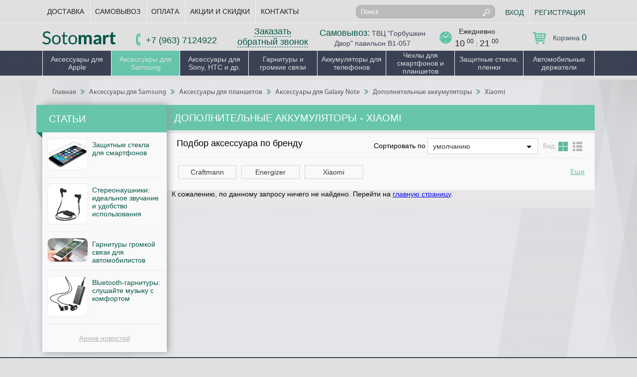

--- FILE ---
content_type: text/html; charset=UTF-8
request_url: http://sotomart.ru/catalog/dopolnitelnye-akkumulyatory-dlya-galaxy-note/xiaomi
body_size: 9154
content:
<!DOCTYPE html>
<html>
<head>
<meta charset="utf-8" >
    <base href="http://sotomart.ru/"/>
		<title>Дополнительные аккумуляторы для Galaxy Note. Xiaomi</title>
	<meta name="description" content="Дополнительные аккумуляторы для Galaxy Note. Xiaomi. Аксессуары для мобильных телефонов и планшетов." />
		<!-- $meta_description|escape -->
	
	
	<meta name="keywords"    content="Дополнительные аккумуляторы для Galaxy Note" />
<meta http-equiv="X-UA-Compatible" content="IE=edge,chrome=1" />
<meta name="viewport" content="width=1250" />
<link href="design/sotomart-final/css/style5.css" rel="stylesheet" media="all" />
<link href="design/sotomart-final/css/flexslider.css" rel="stylesheet" media="all" />
<link href="design/sotomart-final/css/jquery.mCustomScrollbar.css" rel="stylesheet" />
<link href="design/sotomart-final/css/pretty.css" rel="stylesheet" media="all" />
<link href="design/sotomart-final/images/favicon.ico" rel="icon"          type="image/x-icon"/>
<link href="design/sotomart-final/images/favicon.ico" rel="shortcut icon" type="image/x-icon"/>
<link href="design/sotomart-final/css/crafman-wholesale.css" rel="stylesheet" media="all" />
<link rel="stylesheet" type="text/css" media="print" href="design/sotomart-final/css/print.css" />
	
	<script src="js/jquery/jquery.js"  type="text/javascript"></script>      
	
	<script src="design/sotomart-final/js/jquery-ui.min.js"></script>
	<script src="design/sotomart-final/js/ajax_cartadd.js"></script>
    
		
	
	<script src="js/autocomplete/jquery.autocompletee-min.js" type="text/javascript"></script>
	<style>
		.autocomplete-suggestions{
		background-color: #ffffff;
		overflow: hidden;
		border: 1px solid #e0e0e0;
		overflow-y: auto;
		}
		.autocomplete-suggestions .autocomplete-suggestion{cursor: default;}
		.autocomplete-suggestions .autocomplete-selected { background:#66c5ab; }
		.autocomplete-suggestions div { padding:2px 5px; white-space:nowrap; }
		.autocomplete-suggestions strong { font-weight:normal; color:#3399FF; }
	</style>	
	<script>
	$(function() {
		//  Автозаполнитель поиска
		$("#poisk2").autocomplete({
			serviceUrl:'ajax/search_products2.php',
			minChars:1,
			noCache: false, 
			onSelect:
				function(suggestion){
				
					 $(".input_search2").closest('form').submit();
				},
			formatResult:
				function(suggestion, currentValue){
					var reEscape = new RegExp('(\\' + ['/', '.', '*', '+', '?', '|', '(', ')', '[', ']', '{', '}', '\\'].join('|\\') + ')', 'g');
					var pattern = '(' + currentValue.replace(reEscape, '\\$1') + ')';
	  				return (suggestion.data.image?"<img align=absmiddle src='"+suggestion.data.image+"'> ":'') + suggestion.value.replace(new RegExp(pattern, 'gi'), '<span class=strong>$1<\/span>');
				}	
		});
	});
	</script>
	<script>
	$(function() {
		//  Автозаполнитель поиска
		$(".search-string").autocomplete({
			serviceUrl:'ajax/search_products.php',
			minChars:1,
			noCache: false, 
			onSelect:
				function(suggestion){
				
					 $(".search-but").closest('form').submit();
				},
			formatResult:
				function(suggestion, currentValue){
					var reEscape = new RegExp('(\\' + ['/', '.', '*', '+', '?', '|', '(', ')', '[', ']', '{', '}', '\\'].join('|\\') + ')', 'g');
					var pattern = '(' + currentValue.replace(reEscape, '\\$1') + ')';
	  				return (suggestion.data.image?"<img align=absmiddle src='"+suggestion.data.image+"'> ":'') + suggestion.value.replace(new RegExp(pattern, 'gi'), '<span class=strong>$1<\/span>');
				}	
		});
	});
	</script>
	<script>
	  (function(i,s,o,g,r,a,m){i['GoogleAnalyticsObject']=r;i[r]=i[r]||function(){
	  (i[r].q=i[r].q||[]).push(arguments)},i[r].l=1*new Date();a=s.createElement(o),
	  m=s.getElementsByTagName(o)[0];a.async=1;a.src=g;m.parentNode.insertBefore(a,m)
	  })(window,document,'script','https://www.google-analytics.com/analytics.js','ga');

	  ga('create', 'UA-73954812-7', 'auto');
	  ga('send', 'pageview');

	</script>
	
	<meta name='yandex-verification' content='487ae4f1bec018d5' />
	<meta name="google-site-verification" content="218F5HhKZxtKkSpP1PPlg0x0YIYvTqiGe82FUKwL4N0" />
	</head> 
<body>
<div class="header">
	<div class="top1">
		<div class="wrap">
			<ul class="nav1">	
								
													
											<li >
							<a data-page="121" href="payment1">Доставка</a>
						</li>
													
											<li >
							<a data-page="177" href="samovyvoz">Самовывоз</a>
						</li>
													
											<li >
							<a data-page="176" href="sposoby-oplaty">Оплата</a>
						</li>
													
													
													
													
													
													
													
													
													
											<li >
							<a data-page="167" href="acthia">Акции и скидки</a>
						</li>
													
													
													
											<li >
							<a data-page="123" href="contacts">Контакты</a>
						</li>
													
													
													
											    </ul>
			<!-- nav1 -->
			<div class="search">
				<form action="products">
					<input type="text" class="search-string" name="keyword" value="" placeholder="Поиск ">
					<input type="submit" class="search-but" value="">
				</form>
			</div>
			<!-- search -->
			<div class="login-panel">
								<a href="user/login" class="log-in">Вход</a>
				<a href="user/register" class="log-out">Регистрация</a>
							</div>
			<!-- login-panel -->
		</div>
	</div>
	<!-- top1 -->
	<div class="top2">
		<div class="wrap">
			<a href="" class="logo"><img src="design/sotomart-final/images/logo.png" alt="Sotomart"></a>
			<div class="phones">
             	<p><br/></p>
				<p><a href="tel:+79637124922"><span>+7 (963) 7124922</span></a></p>
			</div>
			<div class="order-call"><a href="" >Заказать обратный звонок</a></div>
			<div class="dost"><span>Самовывоз:</span> ТВЦ "Горбушкин Двор" павильон B1-057</div>
			<div class="graf">Ежедневно<br><span>10</span> <sup>00</sup> : <span>21</span> <sup>00</sup></div>
			<a href="cart"><div class="cart">Корзина <span id="cart-total">0</span></div></a>
		</div>
	</div>
	<!-- top2 -->
     <!-- Меню каталога -->
			
			
			<div class="nav2">
			<!-- Рекурсивная функция вывода дерева категорий -->
			<!--  Показываем только видимые категории --><ul><li><a  href="catalog/aksessuary-dlya-apple" data-category="330">Аксессуары для Apple</a>
				<!--Lev2-->			<div class="submenu" style=" width:920px !important; ">
					<ul>			
						<p class="ul-menu-title" >Аксессуары для iPhone</p>			    																    <li><a href="catalog/aksessuary-dlya-iphone-x" data-category="739">Аксессуары для iPhone X</a></li>
																						    <li><a href="catalog/aksessuary-dlya-iphone-88-plus" data-category="744">Аксессуары для iPhone 8/8 Plus</a></li>
																						    <li><a href="catalog/aksessuary-dlya-iphone-7" data-category="713">Аксессуары для iPhone 7/7 Plus</a></li>
																						    <li><a href="catalog/aksessuary-dlya-iphone-6" data-category="535">Аксессуары для iPhone 6/6S</a></li>
																						    <li><a href="catalog/aksessuary-dlya-iphone-6-plus" data-category="536">Аксессуары для iPhone 6/6S Plus</a></li>
																						    <li><a href="catalog/aksessuary_dlya_iPhone_5" data-category="231">Аксессуары для iPhone 5/5S/5C/5SE</a></li>
																						    <li><a href="catalog/aksessuary_dlya_iPhone_44S" data-category="241">Аксессуары для iPhone 4/4S</a></li>
																						    <li><a href="catalog/aksessuary-dlya-iphone-xs" data-category="780">Аксессуары для iPhone XS</a></li>
																						    <li><a href="catalog/aksessuary-dlya-iphone-xr" data-category="782">Аксессуары для iPhone XR</a></li>
																						    <li><a href="catalog/aksessuary-dlya-iphone-xs-max" data-category="784">Аксессуары для iPhone XS Max</a></li>
																						    <li><a href="catalog/aksessuary-dlya-iphone-11" data-category="799">Аксессуары для iPhone 11</a></li>
																						    <li><a href="catalog/aksessuary-dlya-iphone-11-pro" data-category="801">Аксессуары для iPhone 11 Pro</a></li>
																						    <li><a href="catalog/aksessuary-dlya-iphone-11-pro-max" data-category="803">Аксессуары для iPhone 11 Pro Max</a></li>
																						    <li><a href="catalog/aksessuary-dlya-iphone-12-pro-max" data-category="818">Аксессуары для iPhone 12 Pro Max</a></li>
																						    <li><a href="catalog/aksessuary-dlya-iphone-1212-pro" data-category="821">Аксессуары для iPhone 12/12 Pro</a></li>
									</ul>					<ul>			
						<p class="ul-menu-title" >Аксессуары для iPad</p>			    																    <li><a href="catalog/ipad-air-2" data-category="563">Аксессуары для iPad Air 2</a></li>
																						    <li><a href="catalog/aksessuary-dlja-ipad-air" data-category="331">Аксессуары для iPad Air</a></li>
																						    <li><a href="catalog/aksessuary_dlya_iPad_2iPad_3" data-category="243">Аксессуары для iPad 2/iPad 3</a></li>
																						    <li><a href="catalog/aksessuary_dlya_iPad_Mini" data-category="245">Аксессуары для iPad Mini 4, Mini 3, Mini Retina </a></li>
																						    <li><a href="catalog/aksessuary-dlya-ipad-pro" data-category="657">Аксессуары для iPad Pro</a></li>
																						    <li><a href="catalog/aksessuary-dlya-ipad-97-2017" data-category="746">Аксессуары для iPad 9.7&quot; (2017)</a></li>
																						    <li><a href="catalog/aksessuary-dlya-ipad-pro-105" data-category="748">Аксессуары для iPad Pro 10.5&quot;</a></li>
																						    <li><a href="catalog/aksessuary-dlya-ipad-97-2018g-6-e-pokolenie" data-category="754">Аксессуары для iPad 9.7&quot; 2018г (6-е поколение)</a></li>
																						    <li><a href="catalog/aksessuary-dlya-ipad-pro-11-2018-goda" data-category="776">Аксессуары для iPad Pro 11&quot;  2018 года</a></li>
																						    <li><a href="catalog/aksessuary-dlya-ipad-pro-129-2018-goda" data-category="778">Аксессуары для iPad Pro 12,9&quot; 2018 года</a></li>
																						    <li><a href="catalog/aksessuary-dlya-ipad-air-105-2019-goda" data-category="790">Аксессуары для iPad Air 10.5&quot; 2019 года</a></li>
																						    <li><a href="catalog/aksessuary-dlya-ipad-mini-5-2019-goda" data-category="793">Аксессуары для iPad mini 5  2019 года</a></li>
																						    <li><a href="catalog/aksessuary-dlya-ipad-10-2019-goda" data-category="796">Аксессуары для iPad 10.2&quot; 2019 года</a></li>
																						    <li><a href="catalog/aksessuary-dlya-ipad-pro-11-2-go-pokoleniya-2020-goda-" data-category="810">Аксессуары для iPad Pro 11&quot; (2-го поколения) 2020 года </a></li>
																						    <li><a href="catalog/aksessuary-dlya-ipad-pro-129-4-go-pokoleniya-2020-goda-" data-category="811">Аксессуары для iPad Pro 12.9&quot; (4-го поколения) 2020 года </a></li>
																						    <li><a href="catalog/aksessuary-dlya-ipad-102-2020-goda" data-category="814">Аксессуары для iPad 10.2&quot; 2020 года</a></li>
														</ul>					<ul>			
						<p class="ul-menu-title" >Аксессуары для MacBook</p>			    																    <li><a href="catalog/klaviatury_myshi" data-category="88">Клавиатуры, мыши для MacBook</a></li>
																						    <li><a href="catalog/kabeli_perehodniki_" data-category="89">Кабели</a></li>
																						    <li><a href="catalog/zaryadnye_ustroystva 2" data-category="221">Зарядные устройства для MacBook</a></li>
																						    <li><a href="catalog/kabeli-adaptery-perehodniki-dlya-macbook" data-category="666">Кабели, Адаптеры, Переходники для MacBook</a></li>
									</ul>					<ul>			
						<p class="ul-menu-title" >Аксессуары для Apple Watch</p>			    																    <li><a href="catalog/zaschita-ekrana" data-category="809">Защита экрана</a></li>
									</ul>								</div>
			</li><li><a class="selected" href="catalog/aksessuary-dlya-samsung" data-category="206">Аксессуары для Samsung</a>
				<!--Lev2-->			<div class="submenu" style=" width:460px !important; ">
					<ul>			
						<p class="ul-menu-title" >Аксессуары для смартфонов Samsung</p>			    																    <li><a href="catalog/aksessuary-dlya-galaxy-s5" data-category="335">Аксессуары для Galaxy S5, Galaxy S5 mini</a></li>
																						    <li><a href="catalog/aksessuary-dlya-samsung-galaxy-s4" data-category="334">Аксессуары для Galaxy S4, Galaxy S4 mini </a></li>
																						    <li><a href="catalog/galaxy-note-3-n900" data-category="336">Аксессуары для Galaxy Note 4, Note 5, EDGE,Note 8</a></li>
																						    <li><a href="catalog/galaxy-note-2-n7100" data-category="337">Аксессуары для Galaxy Note, Note 2, Note 3</a></li>
																						    <li><a href="catalog/galaxy-s3-s2-note-i-dr" data-category="333">Аксессуары для Galaxy S3, S2 и др.</a></li>
																						    <li><a href="catalog/aksessuary-dlya-galaxy-a7-a5-alpha" data-category="593">Аксессуары для Galaxy A7,A8, A5, A3, Alpha</a></li>
																						    <li><a href="catalog/aksessuary-dlya-samsung-galaxy-s6-s6-edge" data-category="597">Аксессуары для Galaxy S6, S6 EDGE, S6 EDGE+</a></li>
																						    <li><a href="catalog/aksesuary-dlya-samsung-galaxy-s7-s7-edge" data-category="667">Аксессуары для Galaxy S7, S7 EDGE</a></li>
																											    <li><a href="catalog/aksessuary-dlya-galaxy-s8-s8" data-category="731">Аксессуары для Galaxy S8, S8+</a></li>
																						    <li><a href="catalog/aksessuary-dlya-galaxy-s9-s9" data-category="757">Аксессуары для Galaxy S9, S9+</a></li>
																						    <li><a href="catalog/aksessuary-dlya-galaxy-s10-s10s10e" data-category="788">Аксессуары для Galaxy S10, S10+,S10e</a></li>
									</ul>					<ul>			
						<p class="ul-menu-title" >Аксессуары для планшетов</p>			    																    <li><a href="catalog/galaxy-tab3" data-category="339">Аксессуары для Galaxy Tab</a></li>
																						    <li><a href="catalog/galaxy-tab-pro" data-category="341">Аксессуары для Galaxy Tab PRO</a></li>
																						    <li><a href="catalog/galaxy-tab-s-tab-s2" data-category="340">Аксессуары для Galaxy Tab S, Tab S2,Tab S3</a></li>
																						    <li><a href="catalog/galaxy-note" data-category="338">Аксессуары для Galaxy Note</a></li>
																						    <li><a href="catalog/galaxy-note-pro" data-category="342">Аксессуары для Galaxy Note PRO</a></li>
																						    <li><a href="catalog/galaxy-tab-a" data-category="617">Аксессуары для Galaxy Tab A</a></li>
																						    <li><a href="catalog/galaxy-tab-e" data-category="618">Аксессуары для Galaxy Tab E</a></li>
									</ul>								</div>
			</li><li><a  href="catalog/aksessuary-dlya-sony-htc-i-dr" data-category="332">Аксессуары для Sony, HTC и др.</a>
				<!--Lev2-->			<div class="submenu" style=" width:460px !important; ">
					<ul>			
						<p class="ul-menu-title" >Смартфоны</p>			    																    <li><a href="catalog/aksessuary-dlya-smartfonov-sony" data-category="343">Sony</a></li>
																						    <li><a href="catalog/aksessuary-dlya-htc" data-category="209">HTC</a></li>
																						    <li><a href="catalog/aksessuary-dlya-blackberry" data-category="464">BlackBerry</a></li>
																						    <li><a href="catalog/aksessuary-dlya-smartfonov-nokia" data-category="344">Nokia</a></li>
																						    <li><a href="catalog/aksessuary-dlya-lg" data-category="462">LG</a></li>
																						    <li><a href="catalog/sony-ericsson" data-category="463">Sony Ericsson</a></li>
																						    <li><a href="catalog/aksessuary-dlya-xiaomi" data-category="711">Xiaomi</a></li>
									</ul>					<ul>			
						<p class="ul-menu-title" >Планшеты</p>			    																    <li><a href="catalog/aksessuary-dlya-planshetov-lenovo" data-category="345">Lenovo</a></li>
																						    <li><a href="catalog/asus" data-category="346">Asus</a></li>
																						    <li><a href="catalog/planshety-sony" data-category="465">Sony</a></li>
																						    <li><a href="catalog/planshety-acer" data-category="466">Acer</a></li>
																						    <li><a href="catalog/fly" data-category="467">Fly</a></li>
																						    <li><a href="catalog/aksessuary-dlya-planshetov-huawei" data-category="468">Huawei</a></li>
									</ul>								</div>
			</li><li><a  href="catalog/Bluetooth_garnitury_i_gromkie_svyazi" data-category="287">Гарнитуры и громкие связи</a>
				<!--Lev2-->			<div class="submenu" style=" width:230px !important; ">
					<ul>			
									    																    <li><a href="catalog/bluetooth-garnitury" data-category="59">Bluetooth гарнитуры</a></li>
																						    <li><a href="catalog/Stereo_Bluetooth_naushniki" data-category="69">Stereo Bluetooth наушники</a></li>
																								</ul>								</div>
			</li><li><a  href="catalog/akkumulyatory" data-category="685">Аккумуляторы для телефонов</a>
				<!--Lev2-->			<div class="submenu" style=" width:460px !important; ">
					<ul>			
									    																    <li><a href="catalog/akkumulyatory-craftmann-" data-category="76">Аккумуляторы CRAFTMANN </a></li>
																						    <li><a href="catalog/vneshnie-akkumulyatory" data-category="683">Внешние аккумуляторы</a></li>
									</ul>													</div>
			</li><li><a  href="catalog/chehly" data-category="295">Чехлы для смартфонов и планшетов</a>
				<!--Lev2-->			<div class="submenu" style=" width:460px !important; ">
					<ul>			
						<p class="ul-menu-title" >Чехлы для смартфонов</p>			    																    <li><a href="catalog/chehly-dlya-iphone-6plus" data-category="358">Чехлы для iPhone</a></li>
																						    <li><a href="catalog/chehly-dlya-samsung" data-category="359">Чехлы для Samsung</a></li>
																						    <li><a href="catalog/chehly_dlya_LG" data-category="307">Чехлы для LG</a></li>
																						    <li><a href="catalog/chehly_dlya_HTC" data-category="304">Чехлы для HTC</a></li>
																						    <li><a href="catalog/chehly_dlya_Nokia" data-category="308">Чехлы для Nokia</a></li>
																						    <li><a href="catalog/chehly_dlya_Sony_Xperia" data-category="305">Чехлы для Sony</a></li>
																						    <li><a href="catalog/chehly-dlya-smartfonov-xiaomi" data-category="726">Чехлы для Xiaomi</a></li>
									</ul>					<ul>			
						<p class="ul-menu-title" >Чехлы для планшетов</p>			    																    <li><a href="catalog/chehly-dlja-planshetov-apple" data-category="360">Чехлы для iPad</a></li>
																						    <li><a href="catalog/chehly_dlya_planshetov_Samsung" data-category="361">Samsung</a></li>
																						    <li><a href="catalog/chehly-acer" data-category="362">Acer</a></li>
																						    <li><a href="catalog/chehly-asus" data-category="519">Asus</a></li>
																						    <li><a href="catalog/chehly-fly" data-category="325">Fly</a></li>
																						    <li><a href="catalog/chehly-lenovo" data-category="520">Lenovo</a></li>
									</ul>								</div>
			</li><li><a  href="catalog/zaschitnye-stekla" data-category="624">Защитные стекла, пленки</a>
				<!--Lev2-->			<div class="submenu" style=" width:460px !important; ">
					<ul>			
						<p class="ul-menu-title" >Защитные стекла</p>			    																    <li><a href="catalog/zaschitnye-stekla-dlya-telefona" data-category="612">Для смартфонов</a></li>
																						    <li><a href="catalog/zaschitnye-stekla-dlya-plansheta" data-category="614">Для планшетов</a></li>
									</ul>													</div>
			</li><li><a  href="catalog/avtomobilnye-derjateli" data-category="212">Автомобильные держатели</a>
				<!--Lev2-->			<div class="submenu" style=" width:460px !important; ">
					<ul>			
						<p class="ul-menu-title" >Держатели</p>			    			</ul>					<ul>			
									    																    <li><a href="catalog/avtomobilnye-derjateli-dlya-telefona" data-category="380">Для смартфонов</a></li>
																						    <li><a href="catalog/avtomobilnye-derjateli-dlya-plansheta" data-category="688">Для планшетов</a></li>
									</ul>								</div>
			</li>			</ul></div>
		</div>
    <!-- Меню каталога (The End)-->
<!-- header -->
	
	
	
	
<div id="main-wrapp">	

	
		
	
	
	
	
<!-- Хлебные крошки /-->
<div class="main-page">
	<div class="wrap"> 
<div class="breads" itemprop="breadcrumb">
	<a href="/">Главная</a>
			  		<span class="sep"></span>   <a href="catalog/aksessuary-dlya-samsung">Аксессуары для Samsung</a>
	   
		  		<span class="sep"></span>   <a href="catalog/aksessuary-dlja-planshetov-samsung">Аксессуары для планшетов</a>
	   
		  		<span class="sep"></span>   <a href="catalog/galaxy-note">Аксессуары для Galaxy Note</a>
	   
		  		<span class="sep"></span>   <a href="catalog/dopolnitelnye-akkumulyatory-dlya-galaxy-note">Дополнительные аккумуляторы</a>
	   
	  
		<span class="sep"></span>   <a href="catalog/dopolnitelnye-akkumulyatory-dlya-galaxy-note/xiaomi">Xiaomi</a>
		</div>
<!-- Хлебные крошки #End /-->
		<div class="block-center">
			<div class="cat-product-list">
			 
														<h1 class="block-head">Дополнительные аккумуляторы - Xiaomi</h1>
									                
								<div class="filter-brand">
					                    <div class="change-view"> 
                        <span>Вид: </span>
                        <a href="#" id="grid" class="act">Grid view</a>
                        <a href="#" id="list">List view</a>
                    </div>
					<div>
					<form class="sort-form">
					    Сортировать по
					    <select name="sort" size="1">
					        <option selected value="/catalog/dopolnitelnye-akkumulyatory-dlya-galaxy-note/xiaomi?sort=position">умолчанию</option>
					        <option  value="/catalog/dopolnitelnye-akkumulyatory-dlya-galaxy-note/xiaomi?sort=price_asc">цене &#9650;</option>
					        <option  value="/catalog/dopolnitelnye-akkumulyatory-dlya-galaxy-note/xiaomi?sort=price_desc">цене &#9660;</option>
					        <option  value="/catalog/dopolnitelnye-akkumulyatory-dlya-galaxy-note/xiaomi?sort=name_asc">названию &#9650;</option>
					        <option  value="/catalog/dopolnitelnye-akkumulyatory-dlya-galaxy-note/xiaomi?sort=name_desc">названию &#9660;</option>
					    </select>
					</form>
                 	</div>

					
					<script type="text/javascript">
					$(function() {
					   $('select[name=sort]').live('change', function(e) {
					       location.href = $(this).find('option:selected').val();
					   });
					});
					</script>
					
					<p class="filter-brand-title">Подбор аксессуара по бренду</p>
					<div class="filter-brand-links">
                     <ul>
                    						<li><a href="catalog/dopolnitelnye-akkumulyatory-dlya-galaxy-note/craftmann" title="Дополнительные аккумуляторы - Craftmann" data-brand="139">Craftmann</a></li>
												<li><a href="catalog/dopolnitelnye-akkumulyatory-dlya-galaxy-note/energizer" title="Дополнительные аккумуляторы - Energizer" data-brand="169">Energizer</a></li>
												<li><a href="catalog/dopolnitelnye-akkumulyatory-dlya-galaxy-note/xiaomi" title="Дополнительные аккумуляторы - Xiaomi" data-brand="191">Xiaomi</a></li>
						                     </ul>
					</div>
										 
				</div>
								<!-- filter brands -->
				<div class="list">
											<p style="margin-left:10px;">К сожалению, по данному запросу ничего не найдено. Перейти на <a href="/">главную страницу</a>.</p>
														</div>
				<!-- product list End -->
				<div class="clr"></div>
				
              
								                
			</div> 
			<!-- cat-product-list End -->
			<div class="sidebar1">
												<div class="news-main">
					<div class="sidebar-block-title"><a href="http://sotomart.ru/blog" target="blank" title="перейти к списку всех новостей" style="color:#ffffff; text-decoration: none;">Статьи</a></div> 
						<ul>
					        
							                                 							
							    <li>									<div class="news">
										<a href="blog/zaschitnye-stekla-dlya-smartfonov" class="news-img"><img src="/files/uploads/iPhone_6_Plus.png" alt=""></a>
										<p class="news-dt"></p>
										<a href="blog/zaschitnye-stekla-dlya-smartfonov" class="news-title">Защитные стекла для смартфонов</a>
									</div>
							    					                                         							
							    									<div class="news">
										<a href="blog/stereonaushniki-idealnoe-zvuchanie-i-udobstvo-ispolzovaniya" class="news-img"><img src="/files/uploads/Wireless-Stereo-Sports-running-Bluetooth-Earbuds-Headphones-Headsets-W-microphone-for-iPhone-Samsung-LG.jpg" alt=""></a>
										<p class="news-dt"></p>
										<a href="blog/stereonaushniki-idealnoe-zvuchanie-i-udobstvo-ispolzovaniya" class="news-title">Стереонаушники: идеальное звучание и удобство использования</a>
									</div>
							    	</li>					                                         							
							    <li>									<div class="news">
										<a href="blog/garnitury-gromkoj-svyazi-dlya-avtomobilistov" class="news-img"><img src="/files/uploads/123.jpg" alt=""></a>
										<p class="news-dt"></p>
										<a href="blog/garnitury-gromkoj-svyazi-dlya-avtomobilistov" class="news-title">Гарнитуры громкой связи для автомобилистов</a>
									</div>
							    					                                         							
							    									<div class="news">
										<a href="blog/bluetooth-garnitury-slushajte-muzyku-s-komfortom" class="news-img"><img src="/files/uploads/27149_5294.jpg" alt=""></a>
										<p class="news-dt"></p>
										<a href="blog/bluetooth-garnitury-slushajte-muzyku-s-komfortom" class="news-title">Bluetooth-гарнитуры: слушайте музыку с комфортом</a>
									</div>
							    	</li>					        	
					        <!-- ########### -->
					    </ul>
					    <a href="blog" class="arhive-news">Архив новостей</a>
				</div>
				<!-- news-main -->

				<!--<div class="bnrs">
					<img src="design/sotomart-final/images/logo.png" style="max-width: 240px;" alt="Sotomart.ru"><img src="design/sotomart-final/images/logo_craftmann.png" style="max-width: 240px;" alt="официальный и фирменный магазин Craftmann">
				</div>-->
				<!-- rev-block -->				
			</div>
			<!-- sidebar1 End -->
		</div>
		<!-- main-center -->
		

	</div>
	<!-- wrap -->
</div>
<!-- main-page -->
  
</div>
<!-- main-wrapp End -->  
  
  
  
  
<div class="bottom">
<div class="bottom-fon">
	<div class="wrap">
		<div class="block-cont">
			<div class="block-ttl">Контакты</div>
			<p class="addr">Москва, Горбушкин Двор </p>
			<div class="phones">
             	<p><br/></p>
				<p><a href="tel:+79637124922"><span>+7 (963) 7124922</span></a></p>
			</div>
			<!--<p class="email"><a class="" href=""> </span></a></p>-->
			<div class="graf">Ежедневно<br><span>10</span> <sup>00</sup> : <span>21</span> <sup>00</sup></div>
		</div>
		<!-- block-cont -->
		<noindex>
		<div class="block-cat">
			<div class="block-ttl">Каталог аксессуаров для телефонов и планшетов</div>
			<ul class="nav3">
														<li><a href="catalog/aksessuary-dlya-apple">Аксессуары для Apple</a></li>
			        														<li><a href="catalog/aksessuary-dlya-samsung">Аксессуары для Samsung</a></li>
			        														<li><a href="catalog/aksessuary-dlya-sony-htc-i-dr">Аксессуары для Sony, HTC и др.</a></li>
			        														<li><a href="catalog/Bluetooth_garnitury_i_gromkie_svyazi">Гарнитуры и громкие связи</a></li>
			        														<li><a href="catalog/akkumulyatory">Аккумуляторы для телефонов</a></li>
			        														<li><a href="catalog/chehly">Чехлы для смартфонов и планшетов</a></li>
			        														<li><a href="catalog/zaschitnye-stekla">Защитные стекла, пленки</a></li>
			        														<li><a href="catalog/avtomobilnye-derjateli">Автомобильные держатели</a></li>
			        																																																																						</ul>
		</div></noindex>
		<!-- block-cat End -->
		<div class="block-about">
			<div class="block-ttl">О нас</div>
			<img src="design/sotomart-final/images/logo2.png" alt="Sotomart" class="flogo">
			<div class="cit">Аккумуляторы, аксессуары для мобильных телефонов и планшетов, низкие цены, доставка по Москве и всей России.</div>
			<a href="" class="order-call2">Обратный звонок</a>
		</div>
		<!-- block-about End -->
	</div>
	<!-- wrap End -->
</div>
</div>
<!-- bottom End -->
<div class="footer">
	<div class="wrap">
		<div class="copy">Copyrights © 2024 Sotomart.ru</div>
		<div class="social">
         	<!--noindex-->
			<a rel="nofollow" href="" class="od" target="blank"></a>
			<a rel="nofollow" href="" class="vk" target="blank"></a>
			<a rel="nofollow" href="" rel="publisher" class="gp" target="blank"></a>
			<a rel="nofollow" href="" class="fb" target="blank"></a>
			<a rel="nofollow" href="" class="tw" target="blank"></a>
         	<!--/noindex-->
		</div>
		<!-- social -->
		<!--noindex-->
		<ul class="nav4">
								
													
											<li >
							<a data-page="121" href="payment1">Доставка</a>
						</li>
													
											<li >
							<a data-page="177" href="samovyvoz">Самовывоз</a>
						</li>
													
											<li >
							<a data-page="176" href="sposoby-oplaty">Оплата</a>
						</li>
													
													
													
													
													
													
													
											<li >
							<a data-page="169" href="garant">Гарантия</a>
						</li>
													
											<li >
							<a data-page="164" href="o_kompanii">О компании</a>
						</li>
													
													
													
													
											<li >
							<a data-page="123" href="contacts">Контакты</a>
						</li>
													
													
													
											</ul><!--/noindex-->
		<!-- nav4 -->
	</div>
</div>
<!-- ######################################################### -->
<div class="over"></div>
<div class="call-form" >
  <div class="cclose"></div>
  <form action="action.html" method="post" id="notform" >
    <div class="offer">
      <img src="design/sotomart-final/images/call-center.png" alt="">
      <p>Заказать звонок</p>
    </div>
    <div class="cname cgroup">
    	<label for="">Имя</label>
    	<input type="text" name="cname" placeholder="Пример: Николай" required="">
    </div>
    <div class="cphone cgroup">
    	<label for="">Телефон</label>
    	<input type="text" name="cphone" placeholder="Пример: 7 812 33 33 934" required="">
    </div>
    <div class="ctime cgroup">
      <label for="">Удобное время звонка</label>
      <span>с</span>
      <input type="text" name="stime" placeholder="" required="">
      <span>до</span>
      <input type="text" name="dotime" placeholder="" required="">
    </div>
   	<div>
     <!--noindex--><p class="infoform">Отправляя форму вы соглашаетесь на обработку <a href="/license_work" target="_blank">персональных данных</a></p><!--/noindex-->
    </div>
    <button class="btn">Заказать</button>
  </form>
</div>
<div class="added">
	<div class="added-close"></div>
	<p class="added-title">Товар добавлен.</p>
	<div class="added-desc">Перейти  <a href="cart/">Корзину</a> чтобы оформить заказ .</div>
</div>
<div id='cart_informer'>
	<a href="./cart" class="cart2">
		<span class="cart2-count" id="total_prod">0</span>
		<span class="cart2-total" id="total_price">0 руб.</span>
	</a>
</div>
<script src="design/sotomart-final/js/flexslider.js"></script>
<script src="design/sotomart-final/js/jquery.mCustomScrollbar.concat.min.js"></script>
<script src="design/sotomart-final/js/bjqs-1.3.min.js"></script>
<script src="design/sotomart-final/js/jquery.validate.js"></script>
<script src="design/sotomart-final/js/jquery.formstyler.min.js"></script>
<script src="design/sotomart-final/js/pretty1.js"></script>
<script src="design/sotomart-final/js/script4.js"></script>

<!-- Yandex.Metrika counter -->
<script type="text/javascript">
    (function (d, w, c) {
        (w[c] = w[c] || []).push(function() {
            try {
                w.yaCounter7347004 = new Ya.Metrika({
                    id:7347004,
                    clickmap:true,
                    trackLinks:true,
                    accurateTrackBounce:true,
                    ecommerce:"dataLayer"
                });
            } catch(e) { }
        });

        var n = d.getElementsByTagName("script")[0],
            s = d.createElement("script"),
            f = function () { n.parentNode.insertBefore(s, n); };
        s.type = "text/javascript";
        s.async = true;
        s.src = "https://mc.yandex.ru/metrika/watch.js";

        if (w.opera == "[object Opera]") {
            d.addEventListener("DOMContentLoaded", f, false);
        } else { f(); }
    })(document, window, "yandex_metrika_callbacks");
</script>
<noscript><div><img src="https://mc.yandex.ru/watch/7347004" style="position:absolute; left:-9999px;" alt="" /></div></noscript>
<!-- /Yandex.Metrika counter -->


<script src="/js/metrika.js"></script>

</body>
</html>


--- FILE ---
content_type: text/css
request_url: http://sotomart.ru/design/sotomart-final/css/style5.css
body_size: 20735
content:
 /*#######################  GENERAL SETTINGS ############################ */
/* reset */
html, body, div, span, applet, object, iframe,
h1, h2, h3, h4, h5, h6, p, blockquote, pre,
a, abbr, acronym, address, big, cite, code,
del, dfn, em, font, img, ins, kbd, q, s, samp,
small, strike, strong, sub, tt, var,
b, u, i, center,
dl, dt, dd, ol, ul, li,
fieldset, form, label, legend,
table, caption, tbody, tfoot, thead, tr, th, td {
    margin:0;
    padding:0;
    border:0;
    outline:0;
    font-size:100%;
    vertical-align:baseline;
    background:transparent;
}
 
@font-face {
    font-family: 'MyriadPro';
    font-style: normal;
    font-weight: normal;
    src: local('MyriadPro'), url('MYRIADPRO-REGULAR.woff') format('woff');
}

ul, ol{list-style-type:none;}
.article-text ul{
    list-style-type:disc;
    list-style-position: inside;
    margin-bottom: 15px;
}

.article-text h2 {
	margin-bottom: 15px;
}
/*.nav2 ul, .block-cat ul, .footer ul, .sidebar1 ul, .product-right ul, .gray-block ul{
    list-style-type:none;
}*/
body {
    font: 14px Arial, Tahoma, Verdana, sans-serif;
    width: 100%;
    margin: 0 auto;
    padding: 0;
    background: url(../images/bg.png) #e0e0e0;  
    max-width: 1920px;
    margin: 0 auto;
     -webkit-font-smoothing: antialiased; 
}

table{
    border-collapse: collapse;
}
 
.clr{
    clear:both;
}

.hidden{
    display:none;
}

.wrap {
    width: 1110px;
    margin: 0 auto;
    position: relative; 
}

/* header
===================================*/
.header{
    background:  #e0e0e0;
    height:  160px;
    position: fixed;
    top:0;
    left: 0;
    width: 100%;
    z-index: 9;
}

.top1{    
    border-bottom: 1px solid #cdcdcd; 
}

.top1:after{
    content: ".";
    display: block;
    height: 0;
    clear: both;
    visibility: hidden;
}

.nav1{
    width: 630px;
    float: left;
    height: 44px;
}

.nav1 li{
    display: inline-block; 
    margin: 0;
    padding: 0;
    float: left;     
}

.nav1 li:first-child a{
    border: none;
    border-right: 1px solid #cdcdcd;
}

.nav1 li:last-child a{
    border: none;
    border-left: 1px solid #fff;
}

.nav1 a{
    display: block;
    text-transform: uppercase;
    color: #1f1f1f;
    text-decoration: none;
    padding: 15px 10px 12px 10px;
    font: 14px Arial;
    border-right: 1px solid #cdcdcd;
    border-left: 1px solid #fff;
    position: relative;
    top: 0; 
    height: 18px;
}

.nav1 a:hover{
    background: #bbbbbc;
}


/*
====================================*/
.search{
    width: 280px;
    float: left;
    position: relative;
    padding: 10px 0 0 0;
}

.search-string{
    background: #bbbbbc;
    color: #fff;
    border: none;
    border-radius: 10px;
    padding: 5px 30px 5px 10px;
    height: 17px;
    outline: none;
    width: 240px;
    box-shadow: inset 0 0 5px #ababac;
 	box-sizing: content-box;
}

.search-but{
    display: block;
    cursor: pointer;
    border: none;
    background: url(../images/icon1.png) no-repeat ;
    position: absolute;
    top: 18px;
    right: 10px;
    width: 16px;
    height: 16px;
}

.search ::-webkit-input-placeholder {
   color: #fff;
}

.search :-moz-placeholder { /* Firefox 18- */
   color: #fff;  
}

.search ::-moz-placeholder {  /* Firefox 19+ */
   color: #fff;  
}

.search :-ms-input-placeholder {  
   color: #fff;  
}

.login-panel{ 
    float: right;
    width: 190px;
}

.login-panel a{
    color: #144b44;
    text-transform: uppercase;
    text-decoration: none;
    padding: 16px 10px 12px 10px;
    float: left;
    position: relative;
    top: 1px;
    display: inline;
}

.log-in{    
    border-right: 1px solid #cdcdcd;
}

.log-out{
    border-left: 1px solid #fff;
}

.login-panel a:hover{
    background: #bbbbbc;
}

/* top2
===================================*/
.top2{
    border-top: 1px solid #fff;
    clear: both;
    padding: 7px 0;   
    -webkit-transition: all .3s;
    -moz-transition: all .3s;
    -ms-transition: all .3s;
    -o-transition: all .3s;
    transition: all .3s; 
}

.logo{
    width: 148px;
    float: left;
    margin: 10px 40px 0 0;
    transition: all 0.3s;
}

.phones{
    background: url(../images/icon2.png) no-repeat 0 100%;
    padding: 0 0 0 20px;
    width: 180px;
    float: left;
    color: #252525;
    font: 14px Arial;
    margin: 2px 0 10px 0;
}

.phones a{
    color: #252525;
    text-decoration: none;
}

.bottom .phones a{
    color: #fff;
    text-decoration: none;
}

.bottom .email a{
    text-decoration: none;
     color: #fff;
}

.phones span{
    color: #035647;
    font-size: 18px;
}

.order-call{ 
    width: 150px;   
    text-align: center;
    float: left;   
}

.order-call a{
    color: #035647; 
    font: 18px Arial; 
    text-decoration: none;
    border-bottom: 1px dashed #035647;  
}

.order-call a:hover{
    border: none;
}

.dost{
    width: 220px;
    text-align: center;
    float: left;
    margin: 0 0 0 15px;
    color: #3a4253;
}

.dost span{    
    color: #035647; 
    font: 18px Arial; 
    line-height: 26px;
}

.graf{
    color: #252525;
    width: 150px;
    margin: 0 0 0 25px;
    line-height: 20px;
    float: left;
    text-align: center;
    background: url(../images/icon3.png) no-repeat 0 50%;
}

.graf span{    
    font: 18px Arial; 
}

.cart{
    color: #3d495f;
    width: 100px;
    margin: 5px 0 0 0;     
    float: right;
    line-height: 35px;
    text-align: center;
    padding: 0 0 0 25px;
    background: url(../images/icon4.png) no-repeat 0 50%;
}

.cart span{
    font-size: 18px;
    color: #035647; 
}

/*
=============================*/
.cart2{
    display: none;
    position: fixed;
    z-index: 10;
    right: 0;
    top: 30%;
    width: 104px;
    height: 126px;
    background: url(../images/cart2.png) no-repeat ;
}

.cart2 span{
    display: block;
}

.cart2-count{
    position: absolute;
    top: 10px;
    right: 10px;
    text-align: center;
    padding: 8px 0 12px 0;
    background: #363e51;
    color: #fff;
    border-radius: 50%;
    font-size: 18px;
    width: 39px;
    height: 18px;
}

.cart2-total{
    text-align: center;
    position: absolute;
    bottom: 10px;
    left: 5px;
    color: #fff;
    width: 100%;
}
/*product-of-the-day
*/
.product-day
{
    display: none;
    position: fixed;
    z-index: 10;
    right: 0;
    top: 60%;
    width: 104px;
    height: 126px;
    background: url(../images/right-product.png) no-repeat ;
    text-align: center;
    color: #fff;
    padding: 10px;
    height: auto;
    background-size: 100% 100%;
}
.product-day img
{
    width: 80px;
}
.product-day a
{
    color: #fff;
    text-decoration: none;
    cursor: pointer;
}
.product-day2
{
    display: none;
    position: fixed;
    z-index: 10;
    right: 0;
    top: 60%;
    margin-right: -2px;
    height: auto;
}
.product-day2 img
{
    width: 106px;
}
/* navigation
===================================*/
.nav2{
    clear: both;
    background: url(../images/nav2-bg.png);
    margin: 10px 0;
}

.nav2:after{
    content: ".";
    display: block;
    height: 0;
    clear: both;
    visibility: hidden;
}

.nav2 ul{
    width: 1110px;
    margin: 0 auto; 
}

.nav2 li{
    float: left;
    width: 138px;
    height: 50px;
    text-align: center;
    position: relative;
}

.nav2 li:hover{
    background: #5fbea3;
}

.nav2 li:last-child{
    /*float: right;*/
    width: 144px;
}

.nav2 li:last-child a{
    border-right: 1px solid #fff;
}

.nav2 a{
    color: #e0e0e0;
    text-decoration: none;  
    display: table-cell;
    vertical-align: middle;
    text-align: center;
    padding: 0 8px;
    width: 138px;
    height: 50px;
    border-left: 1px solid #fff;
    position: relative;
    z-index: 6;
}

.nav2 a:hover{ 
    color: #fff;
}
 
.nav2 li:hover>.submenu{
    display: block;
}

.nav2 li:hover a{
    color: #fff;
}

.nav2 li:hover .submenu a{
    color: #222;
}


/* submenu
=================================*/
.submenu{
    display: none;
    position: absolute;
    top: 50px;
    left: 0;
    width: 690px;
    padding: 20px 0;
    background: #fff url(../images/triangl.png) no-repeat 60px -1px;
    box-shadow: 0 2px 4px #999;
    z-index: 5;
    text-align: left;
}

.submenu:after{
    content: ".";
    display: block;
    height: 0;
    clear: both;
    visibility: hidden;
}

.submenu ul{
    /*width: 143px;*/
 	width: 200px;
    float: left;
    margin: 0 14px 10px 15px;
}

.ul-menu-title{
    border-bottom: 1px solid #222;
    padding: 0 0 5px 0;
    margin: 0 0 10px 0;
}

.submenu li{
    float: none;
    border: none !important;
    text-align: left;
    width: 100% !important;
    height: auto;
}

.submenu li:hover{
    background: none;
}

.submenu a{
    color: #222;
    text-align: left;
    padding: 0;
    border: none !important;
    font-size: 14px;
    height: auto;
    padding: 3px 0;
    width: auto;
}

.submenu a:hover{
    color: #2d6f62;
    text-decoration: underline;
}

/* header mini
=====================================*/

.header.header-mini{
    height: 115px;
    *position: fixed;
    top: 0;
    left: 0;
    width: 100%;
    z-index: 10;
    box-shadow: 0 0 15px #333;   

}

@media screen and (max-width: 1165px){
    #main-wrapp .main-page{
        margin: 0px;
    }
    #main-wrapp .main-page .page{
        margin: 0px;
    }
}

@media screen and (min-width: 1366px){
    .header.header-mini {

    }
    .header {
        position: fixed !important;
    }
}

.header-mini .top2{
    height: 1px;
    padding: 0;
    margin: 0;
    border: 0; 
    -webkit-transition: all .3s;
    -moz-transition: all .3s;
    -ms-transition: all .3s;
    -o-transition: all .3s;
    transition: all .3s; 
}

.header-mini .top1{
    border: 0; 
}

.header-mini .nav1,
.header-mini .graf,
.header-mini .dost,
.header-mini .cart{
    display: none;  
}

.header-mini .logo{
    position: absolute;
    top: -45px;
    left: 0; 
}

.header-mini .phones{
    position: absolute;
    top: -45px;
    left: 200px;  
}

.header-mini .order-call{
    position: absolute;
    top: -45px;
    left: 400px; 
}

.header-mini .search{
    position: absolute;
    top: 10px;
    left: 600px; 
}

.header-mini .login-panel{
    margin: 10px 0 0 0; 
}

.header-mini .login-panel a{
    border: none;
} 

/* main-page
===================================*/
.main-page,
.page {
    background: url(../images/main-bg.png) no-repeat 50% -150px;
    position: relative;
    z-index: 3;
    margin: 140px 0 0 0;
}
/* order blocks */
#main-wrapp {display: table; width: 100%; }
#main-wrapp .description-wrapp {display: table-footer-group; }
#main-wrapp .main-page-low {display: table-header-group; }


/* slider 1
===================================*/
.button{    
    display: block;
    background: url(../images/to-cart.png) no-repeat ;
    text-decoration: none; 
    width: 131px;
    color: #5f5f5f;
    height: 39px;
    border: none;
    cursor: pointer;
    font: bold 14px Arial;
    padding: 0 0 0 38px;
}

.slide-txt .button{
    margin: 15px 0 0 0;
}

.button:hover{
    opacity: .9;
    color: #61b79d;
}

/* new products
===================================*/
.new-products{
    background: #f3f3f3;
    box-shadow: 0 0 10px #ddd;
    margin:0;
}

.new-products:after{
    content: ".";
    display: block;
    height: 0;
    clear: both;
    visibility: hidden;
}

.block-head{
    color: #fff;
    text-transform: uppercase;
    padding: 15px 0 13px 15px;
    font: 20px Arial;
    background: #66c5ab;
    position: relative;
}

.product1{
    width: 180px;
    height: 310px;
    float: left;
    text-align: center;
    margin: 7px 10px 0 10px;
    font-size: 12px; 
}

.product1 a{    
    text-decoration: none;
    color: #999999;
    display: block;
    width: 180px;
    height: 290px;
    padding: 11px 10px 0 10px;
    border-radius: 10px;
    position: relative;
}
/* 
.product1 a:hover, */
.product1.hover a{
    background: #fff;
    box-shadow: 0 0 15px #333;
}

.product1 a:hover>.hidden,
.product1.hover .hidden{
    display: block;
}

.product1 span{
    display: block;
}

.product1 .pr-title{
    color: #035647;
    font: 16px MyriadPro;
    height: 70px;
    margin: 0 0 5px 0
}

.product1 .pr-desc{ 
    margin: 0 0 15px 0
}

.pr-img{
    position: relative;
    text-align: center;
}

.product1 img{
    border-radius: 15px;
    border: 1px solid #d4d4d4;
    max-width: 142px;
    height: 142px;
}

.label-actia{
    display: block;
    width: 68px;
    height: 69px;
    background: url(../images/label.png) no-repeat ;
    right: 10px;
    top: -10px;
    position: absolute;
}

.product1 em{
    font-style: normal;
}

.product1 .price{ 
    color: #61b79d;
    font: 15px Arial;
}

.product1 .price .old-price{
    color: #999;
    font-size: 12px;
    text-decoration: line-through;
    padding: 0 10px 0 0;
}

.product1 .hidden{
    display: none; 
}

.product1 .button{
    display: block;
    background: url(../images/to-cart2.png) no-repeat ; 
    width: 37px;
    height: 37px; 
    border: none;
    cursor: pointer;
    text-indent: -9999px;
    position: absolute;
    bottom: 0;
    right: 0; 
    margin: 0;
    padding: 0;
}

.product1 .button-compare{
    display: block;
    background: url(../images/compare.png) no-repeat ; 
    width: 37px;
    height: 37px; 
    border: none;
    cursor: pointer;
    text-indent: -9999px;
    position: absolute;
    bottom: 0;
    left: 0; 
    margin: 0;
}

.product1 .button:hover,
.product1 .button-compare:hover{
    opacity: .8;
}

/*
====================================*/
.scroller1{ 
    max-width: 100%; 
    height: 345px; 
    padding: 0 20px; 
    overflow:auto;  
    position: relative;
    z-index: 2; 
}

.scroller1 .content-wrapper{
    overflow:hidden;
}




.mCSB_container{
    z-index: 4;
    height: 310px;
}

/* .mCSB_container:hover{
    z-index: 3;
}
 */
.mCSB_scrollTools{
    z-index: 2;
}

/*
===================================*/
.main-center{
/*    background: #d8d8d8;
    padding: 10px 0 15px 0;  */
    padding: 0 0 15px 0;
}
 

.main-center:after,
.block-center:after{
    content: ".";
    display: block;
    height: 0;
    clear: both;
    visibility: hidden;
}

/* sidebar
===================================*/
.sidebar1{
    width: 250px;
    float: left;
    position: relative;
    z-index: 2;
}

.tabs-link{
    background: #f9f9f9;
    padding: 23px 0;
    box-shadow: 0 2px 5px #999;
    width: 250px;
    margin: 0 0 11px 0;
}

.tabs-link li{
    font: 20px Arial;
    cursor: pointer;
    width: 289px;
    height: 52px;
    position: relative;
    left: -12px;
    padding: 15px 0 0 13px;
    margin: 0 0 -15px 0;
}

.tabs-link .active {
    background: url(../images/tab-bg.png) no-repeat ;
    display: block;
}

.tabs-link a{
    color: #035647;
    text-decoration: none;
    padding: 0 0 15px 25px;
    display: block;
    width: 223px;
    background: url(../images/line.png) repeat-x 0 100%;
}

.tabs-link .active a{
    background: none;
    color: #fff;
}

/*
===================================*/
.news-main{
    /*box-shadow: 0 2px 5px #999;*/
    width: 250px;
    margin: 0 0 10px 0;
    background: #f9f9f9; 
    box-shadow: 3px 0 13px #999;
}

#news-slide{
    margin: 0 auto; 
    background: #f9f9f9;
}

.bjqs-wrapper{
    margin: 0 auto;
}

.news{    
    padding: 12px 10px;
    background: url(../images/line.png) repeat-x ;
    clear: both;
}

.news:after{
    content: ".";
    display: block;
    height: 0;
    clear: both;
    visibility: hidden;
}

.news .news-img{
    display: block;
    width: 80px;
    float: left;
    margin: 0 10px 0 0;
}

.news .news-img img{
    border-radius: 10px;
    border: 1px solid #eaebef;
    max-width: 100%;
}

.news-dt{
    color: #999;
    font-size: 12px;
    margin: 0 0 5px 0;
}

.news-title{
    text-decoration: none;
    color: #035647;
    font-size: 14px;
}

.news-title:hover{
    text-decoration: underline;
}

ul.bjqs{position:relative; list-style:none;padding:0;margin:0;overflow:hidden; display:none;}
li.bjqs-slide{position:absolute; display:none;}

ul.bjqs-controls{
    list-style:none;
    margin:0;
    padding:0;
    z-index:9999;
    position: absolute;
    top: -33px;
    right: 0;
    width: 50px;
}

ul.bjqs-controls.v-centered li a{ display: block; width: 12px; height: 18px; text-indent: -9999px; float: left; margin: 0 5px}
ul.bjqs-controls.v-centered li.bjqs-next a{ background: url(../images/news-next.png) no-repeat;}
ul.bjqs-controls.v-centered li.bjqs-prev a{ background: url(../images/news-prev.png) no-repeat ;}

ul.bjqs-controls.v-centered li a:hover{
    opacity: .8;
}

/*  banners
===================================*/
.bnrs{
    background: #f9f9f9;
    padding: 10px 0 11px 0;
    box-shadow: 0 2px 5px #999;
    width: 250px; 
    text-align: center;
 	margin: 0 0 10px 0;
}

.bnrs img{
    margin: 6px 0;
}


/* sidebar catalog
====================================*/
.filter-block{
    background: #f9f9f9;
    padding:  15px 13px;
    box-shadow: 3px 0 10px #999;
    position: relative;
    z-index: 4;
}

.filter-title{
    margin: 0 0 10px 0;
    color: #343434;
    font-size: 14px;
    background: url(../images/line.png) repeat-x 0 100%;
    text-transform: uppercase;
    padding: 0 0 5px 0;
}

.filter_price input{   
    padding: 5px;
    border: 1px solid #e8e8e8;
    box-shadow: inset 0 0 10px #e8e8e8;
    width: 53px;
    margin: 0 5px;
    background: #fff;
}

.filter_select{
    margin: 20px 0;
}

.jq-selectbox{
    vertical-align: middle;
    cursor: pointer;
    background: #fff;
}

.jq-selectbox__select  {
    height: 30px;
    padding: 0 45px 0 10px;
    border: 1px solid #d1d1d1;   
    color: #333;
    text-shadow: 1px 1px #FFF;
    font: 14px/30px Arial, sans-serif;
    width: 165px; 
}

.filter_select select {
    width: 100%;
    height: 30px;
}

.jq-selectbox__select:active { 
    box-shadow: inset 1px 1px 3px #DDD;
}

.jq-selectbox.focused .jq-selectbox__select {
    border: 1px solid #d1d1d1;
}

.jq-selectbox.disabled .jq-selectbox__select {
    border-color: #d1d1d1; 
    box-shadow: none;
    color: #888;
}

.jq-selectbox__select-text {
    display: block;
    width: 100%;
    overflow: hidden;
    text-overflow: ellipsis;
    white-space: nowrap;
}

.jq-selectbox__trigger {
    position: absolute;
    top: 0;
    right: 0;
    width: 34px;
    height: 100%; 
}

.jq-selectbox__trigger-arrow {
    position: absolute;
    top: 14px;
    right: 12px;
    width: 0;
    height: 0;
    overflow: hidden;
    border-top: 5px solid #000;
    border-right: 5px solid transparent;
    border-left: 5px solid transparent;
    opacity: 1;
    filter: alpha(opacity=100);
}

.jq-selectbox:hover .jq-selectbox__trigger-arrow {
    opacity: .3;
    filter: alpha(opacity=30);
}

.jq-selectbox.disabled .jq-selectbox__trigger-arrow {
    opacity: 0.3;
    filter: alpha(opacity=30);
}

.jq-selectbox__dropdown {
    top: 33px;
    width: 100%;
    -moz-box-sizing: border-box;
    box-sizing: border-box;
    margin: 0;
    padding: 0;
    border: 1px solid #CCC;
    border-radius: 0;
    background: #FFF;
    box-shadow: 0 2px 10px rgba(0,0,0,0.2);
    font: 14px/18px Arial, sans-serif;
}

.jq-selectbox__dropdown li{
    padding: 7px 10px;
    border-bottom: 1px solid #CCC; 
}

.selected,
.jq-selectbox__dropdown li:hover{
    color: #fff;
    background: #66c5ab;
}

/*
===================================*/
.sem-block{
    background: #f9f9f9;
    padding:  0 ;
    box-shadow: 3px 0 10px #999;
    position: relative;
    z-index: 3;
   /* margin: 10px 0; */
}

.sidebar-block-title{
    padding: 17px 0 0 25px;
    background: url(../images/sem-title.png) no-repeat ;
    color: #fff;
    text-transform: uppercase;
    height: 50px;
    width: 265px;
    position: relative;
    left: -12px;
    font: 20px Arial;
    margin: 0 0 -12px 0;
}

.sem-block a{
    color: #343437;
    font: 16px Arial;
    text-decoration: none;
    padding: 20px 15px;
    display: block;
    background: url(../images/line.png) repeat-x 0 100%;
}

.sem-block a:hover{
    background: #e0e0e0;
}

.arhive-news{
    text-align: center;
    display: block;
    padding: 20px 0 ;
    color: #b1b1b1;
    font-size: 14px;
    background: url(../images/line.png) repeat-x 0 0;
}

.arhive-news:hover{
    text-decoration: none;
}

/*
===================================*/
.rev-block{
    background: #f9f9f9;
    padding:  0 ;
    box-shadow: 3px 0 10px #999;
    position: relative;
    z-index: 3;
    margin: 10px 0;
}

.arhive-rev2{
    text-align: center;
    display: block;
    padding: 20px 0 ;
    color: #b1b1b1;
    font-size: 14px; 
}

.arhive-rev2:hover{
    text-decoration: none;
}

.rv-txt{
    padding: 15px 15px 30px 15px;
    width: 191px;
    margin: 20px 15px;
    border-radius: 10px;
    background: url(../images/rev-sub.png) no-repeat #ebebeb 50% 100%;
    color: #747474;
    font: italic 14px MyriadPro;
    line-height: 20px;
}

.rv-data{
    padding: 0 15px;
    clear: both;
}

.rv-ph{
    width: 70px;
    float: left;
    margin: 0 10px 0 0;
}

.rv-ph img{
    width: 70px;
    border-radius: 10px;
}

.rv-name{
    color: #006254;
    font: bold 14px MyriadPro;
    padding: 20px 0 5px 0;
}

.rv-dt{
    color: #a6a6a6;
    font-size: 12px;
}



/*####################################################*/

/* center main
===================================*/
.main-pr{
    width: 860px;
    float: right;
    box-shadow: -2px 2px 5px #999;
}

.tab{
    min-height: 200px;
    display: none;
}

#tab1{
    display: block;
}


/* product2
===================================*/
.product2{
    background: url(../images/pr-bg.jpg) no-repeat ;
    padding: 10px 25px;
    width: 380px;
    height: 246px;
    float: left;
    position: relative; 
    -webkit-transition: all 0.3s;
    -moz-transition: all 0.3s;
    transition: all 0.3s;
    *overflow: hidden;
}

.product2:hover{
    *background: #fff;
    *border-radius: 10px;
    *box-shadow: 0 0 10px #999;
    *z-index: 3;
}

.pr2-img{
    width: 200px;
    float: left;
    margin: 25px 20px 0 0;
}

.pr2-img img{
    max-width: 195px;
    height: 195px;
    border-radius: 10px;
    border: 1px solid #d4d4d4;
}

.pr2-title{
    text-decoration: none; 
    display: block;
    font: 17px MyriadPro;
    color: #035647;
 	padding: 25px 0 10px 0;
}

.pr2-title:hover{
    text-decoration: underline;
}

.pr2-desc{
    font-size: 12px;
    color: #717171;
    margin: 5px 0;
}

.product2 .price, .product-price {
    font: 18px Arial;
    color: #61b79d;
 	font-weight: 700;
}

.price-old {
    font: 14px Arial;
    color: #5f5f5f;
    font-weight: 700;
}

.button-compare{
    text-decoration: underline;
    border: none;
    background: none;
    cursor: pointer;
    text-align: left;
    padding: 0;
    display: block;
    margin: 10px 0;
    color: #838383;
    font-size: 14px;
    outline: none;
}

.button-compare:hover{
    color: #000;
}

.product2 .button{
    display: block;
    background: url(../images/to-cart.png) no-repeat ;
    text-decoration: none; 
    width: 131px;
    color: #5f5f5f;
    height: 39px;
    border: none;
    cursor: pointer;
    font: bold 14px Arial;
    padding: 0 0 0 38px;
    margin: 15px 27px 0 0;
 	float: right;
}

.product2 .button:hover{
    opacity: .9;
    color: #61b79d;
}

.product2 .label-actia{
    display: block;
    width: 80px;
    height: 79px;
    background: url(../images/label2.png) no-repeat ;
    left: 0;
    top: 0;
    position: absolute;
    z-index: 2;
}

.radio-set{
    margin: 10px 0;
    display: none;
}

.radio-set label{
    display: block;
    margin: 5px 0;
    font-size: 12px;
}

.grid-data{
    display: none;
}

/* list view 
=============================================*/
.list_view .product2{
    background: url(../images/pr-bg2.jpg) no-repeat ;
    padding: 10px 25px;
    width: 810px;
    height: 246px;
    float: none;
    clear: both;
    position: relative; 
    -webkit-transition: all 0.3s;
    -moz-transition: all 0.3s;
    transition: all 0.3s;
    overflow: hidden;
}

.list_view .product2:hover{
    background: #fff;
    border-radius: 10px;
    box-shadow: 0 0 10px #999;
    z-index: 3;
}

.list_view  .pr2-img{ 
    margin: 0 20px 0 0;
}
 
.list_view  .pr2-title{
    margin: 20px 0 0 0;
}
 
.list_view .pr2-desc{ 
    margin: 5px 0 35px 0;
}

.list_view .grid-data{
    display: block;
    width: 430px;
    float: right;
    color: #717171;
    font: 14px Arial
}

.list_view .grid-data span{
    color: #035647;
    padding: 0 0 0 5px;
}
 
.list_view .radio-set{
    margin: 10px 0;
    position: absolute;
    right: 25px;
    top: 20px;
}
 
/*
==============================================*/
.jq-radio {
    width: 12px;
    height: 12px;
    border: 1px solid #a3a3a4;
    border-radius: 50%;
    background: #F6F6F6 url([data-uri]) 0 -1px repeat-x;
    box-shadow: 0 1px 1px rgba(0,0,0,0.05), inset -1px -1px #FFF, inset 1px -1px #FFF;
    vertical-align: middle;
    cursor: pointer;
    margin: -2px 5px 0 0;
}

.jq-radio.checked .jq-radio__div {
    width: 8px;
    height: 8px;
    margin: 2px 0 0 2px;
    border-radius: 50%;
    background: #61b79d;
}

.jq-radio.focused {
    border: 1px solid #08C;
}

.jq-radio.disabled {
    opacity: 0.55;
    filter: alpha(opacity=55);
}


/*
#############################################*/
.page-block:after,
.page-data:after{
    content: ".";
    display: block;
    height: 0;
    clear: both;
    visibility: hidden;
}


.breads{
    /* background: #fafafa;
    margin:0px 0 50px 0; */
    padding: 20px 20px 0 20px;
    /* position: relative; */
    top: 35px;
    /* box-shadow: 0 3px 3px #ccc; */
    height: 100%;
    color: #5dc2a6;
    font: 14px MyriadPro;
}

.breads a,
.breads span{
    /* display: block; */
 	display: inline-block;
    /* float: left; */
}

.breads a{
    padding: 16px 0 ;
    text-decoration: none;
    color: #565555;
    /* font: 16px MyriadPro; */
}

.breads a:hover{
    text-decoration: underline;
}

.breads a:first-child{
    /* background: url(../images/home-icon.png) no-repeat 0 50%;
    padding: 15px 0 7px 45px; */
}

.breads span{
    /* padding: 15px 0 0 0; */
}

.sep{
    margin: 20px 6px 0 6px;
    width: 8px;
    height: 9px;
    background: url(../images/sep.png) no-repeat ; 
}


/*
==============================*/
.change-view{
    color: #b8b8b8;
    font: 14px MyriadPro;
    /* width: 160px; */
    float: right;
 	padding-left: 10px;
}

.change-view span{
    display: block;
    /* width: 100px; */
    float: left;
 	margin-top: 8px;
}

.change-view a{
    display: block;
    width: 19px;
    height: 19px;
    text-indent: -9999px;
    float: left; 
    padding: 0;
    margin: 7px 5px;
}

#grid{
    background: url(../images/view1.png) no-repeat ;
}

#grid:hover,
#grid.act{
    background-position: 0 -31px;
}


#list{
    background: url(../images/view2.png) no-repeat ;
}

#list:hover,
#list.act{
    background-position: 0 -31px;
}


/*
======================================*/
.page-data{
    background: #f8f8f8;
    padding: 25px;
    min-height: 300px;
    margin: 0 0 10px 0;
    box-shadow: 0 3px 3px #ccc;
}




/* login form
===================================*/
.login-form{
    margin: 0 auto;
    width: 200px;
}

.login-form form{     
    margin: 0 auto 5px  auto;
    padding: 0 22px 10px 22px;
    width: 145px;
    background: url(../images/line.png) repeat-x 50% 100% ;
}

.login-form label{
    display: block;
    font: 16px Arial;
    color: #272727; 
}

.login-form input{
    display: block;
    margin: 2px auto 10px auto;
    width: 135px;
    padding: 5px ;
    border: 1px solid #e8e8e8;
    box-shadow: inset 0 0 10px #e8e8e8;
}

.remember{
    display: block;
    color: #333;
    background: url(../images/remember.png) no-repeat 0 3px ;
    text-decoration: none;
    padding: 0 0 0 10px;
    margin: 15px 0; 
}

.remember:hover{
    text-decoration: underline;
}

.login-form .but-in{
    background: url(../images/but1.png) no-repeat ;
    color: #fff;
    border: none;
    cursor: pointer;
    width: 145px;
    height: 35px;
    margin: 10px auto;
    padding: 0 0 5px 70px;
    font: bold 12px Arial;
    text-align: left;
}

.login-form .but-in:hover,
.login-form button:hover{
    opacity: .8;
}

.login-form button{
    display: block;    
    color: #fff;
    border: none;
    cursor: pointer;
    width: 145px;
    height: 35px;
    margin: 18px auto;
    padding: 0 0 5px 45px;
    font: bold 12px Arial;
    text-align: left;
}

.but-fb{
    background: url(../images/but-fb.png) no-repeat ;
}

.but-vk{
    background: url(../images/but-vk.png) no-repeat ;

}

/* registration form
=========================================*/  
.rega-form{
    margin: 0 auto 40px auto;
    width: 350px;
}

.rega-form form{     
    margin: 0 auto 5px  auto;
    padding: 0 22px 10px 22px;
    width: 350px;
}

.form-group{
    width: 145px;
    float: left;
    margin: 0 15px;
}

.rega-form label{
    display: block;
    font: 16px Arial;
    color: #272727; 
}

.input{
    display: block;
    margin: 2px auto 10px auto;
    width: 135px;
    padding: 5px ;
    border: 1px solid #e8e8e8;
    box-shadow: inset 0 0 10px #e8e8e8;
}

.width100{
    width: 310px;
    margin: 0 0 15px 15px;
}

.width100 .input{
    width: 100%;
}

.captcha img{
    display: block;
    width: 90px;
    height: 44px;
    float: left;
}

.captcha .input{
    margin: 5px 0 0 0;
}

.reload{
    display: block;
    background: url(../images/reload.png) no-repeat ;
    text-indent: -9999px;
    width: 28px;
    height: 28px;
    float: left;
    margin: 6px 0 0 20px;
}

.confirm{
    clear: both;
    width: 330px;
    margin: 20px 0 0 -10px;
    padding: 15px 20px 0 20px;
    background: url(../images/line.png) repeat-x 50% 0;
	text-align: center;
}

.i-conf{
    display: block;
    width: 150px;
    float: left;
}

.i-conf span{
    display: block;
    float: left;
    width: 120px;
}

.but-reg{
    background: url(../images/but-reg.png) no-repeat ;
    /*display: block;*/
    color: #fff;
    border: none;
    cursor: pointer;
    width: 178px;
    height: 35px;
    margin: 5px 0 0 0;
    padding: 0 0 5px 45px;
    font: bold 12px Arial;
    text-align: left;
    /*float: left;*/
}

.but-reg:hover {
    opacity: .8;
}

.rega-form .jq-checkbox{
    float: left;
    margin: 4px 10px 0 5px;
}

.jq-checkbox {
    top: -1px;
    width: 12px;
    height: 12px;
    border: 1px solid #035647; 
    vertical-align: middle;
    cursor: pointer;
}

.jq-checkbox.checked .jq-checkbox__div {
    width: 9px;
    height: 9px;
    margin: 2px 0 0 2px; 
    background: url(../images/sel.png) no-repeat; 
}
.jq-checkbox.focused {
    border: 1px solid #08C;
}
.jq-checkbox.disabled {
    opacity: 0.55;
    filter: alpha(opacity=55);
}

/* actii
=======================================*/
.actii .page-data{
    padding: 5px 0 20px 0;
}

.act-item{
    margin: 0 0 10px 0;
    clear: both;
   /*box-shadow: 0 15px 25px #e3e1e1; */
    padding: 10px 15px 10px 20px;
    position: relative;
    height: 340px;
}

.act-item:after{
    content: ".";
    display: block;
    height: 0;
    clear: both;
    visibility: hidden;
}

.act-left{
    width: 550px;
    float: left;
}

.act-img{
    width: 600px; 
    text-align: right;
    position: absolute;
    right: 15px;
    top: 10px;
}

.act-img img{
    max-width: 100%;
}

.dt{
    color: #777;
    font-size: 14px;
    padding: 5px 0 5px 25px;
    background: url(../images/calendar.png) no-repeat 0 50%;
    margin: 10px 0 ;
}

.act-item .dt{
    margin: 10px 0 25px 0;
}

.act-title a{
    font: italic 36px MyriadPro;
    color: #66c5ab;
    text-decoration: none;
    display: block;
}

.act-title a:hover{
    text-decoration: underline;
}

.act-desc{
    color: #384052;
    font: italic 18px MyriadPro;
    margin: 25px 0 0 0;
}

.act-desc span{
    font-size: 30px;
}

/* contact page
====================================*/
.contact-item{
    margin: 10px 0;
    padding: 10px 0 10px 0;
    background: url(../images/line.png) repeat-x 0 100%;
    font: 18px Arial;
    color: #373f52;
    min-height: 70px; 
}

.contact-item.print_c{
    background: none;
}

.contact-item p{
    margin: 5px 0 10px 0;
}

.contact-item img{ 
    float: left;
    margin: 0 35px 0 0;
}

.contact-item img.map_c{
    float: right;
    max-width: 100%; 
    margin: -25px 0 0 0;
}

.contact-item span{
    font-size: 24px;
    color: #66c5ab;
}

.print_c a{
    padding: 20px 0 0 0;
    color: #373f52;
    display: block;
}

.print_c a:hover{
    text-decoration: none;
}


/* cart page
====================================*/
.cart-head{
    text-transform: uppercase;
    color: #373f52;
    font: 18px MyriadPro;
}

.cart-sub-head{
    height: 6px;
    background: #66c5ab;
    border: 1px solid #ececec;
    margin: 10px 0 5px 0;
}
 
.cart-tb td{
    padding: 10px;
    vertical-align: middle;
}

.cart-tb tr{
    background: url(../images/line.png) repeat-x 0 100%; ;
}

.cart-tb tr:last-child{
    background: none;
}

.td1{
    width: 10%;
    padding: 10px 0 !important;
}

.td2{
    width: 28%;
    text-align: left;
}

.td3{
    width: 18%;
    text-align: center;
    color: #61b79d;
    font-size: 18px;
}

.td33{
    width: 18%;
    text-align: center;
    color: #61b79d;
    font-size: 16px;
}

.td4{
    width: 14%;
}

.td5{
    width: 10%;
}

.td1 img{
    width: 50px;
    height: 50px;
    padding: 15px;
    background: #fff;
    border: 1px solid #e6e6e6;
    border-radius: 10px;
}

.cart-tb a{
    color: #343434;
    text-decoration: none;
    float: right;
}

.cart-tb a:hover{
    text-decoration: underline;
}

.pl-min{
    width: 90px;
    float: left;
    position: relative;
}

.pl-min input{
    width: 49px;
    height: 32px;
    text-align: center;
    padding: 2px 0; 
    border: 1px solid #b9babb; 
    color: #918e87;
    font: 18px  MyriadPro;
    margin: 0 0 0 19px;
}

.pl-min span{
    display: block;
    width: 21px;
    height: 38px;
    cursor: pointer;
    position: absolute;
    right: 0;
    text-indent: -9999px;
}

.plus{
    top: 0;
    background: url(../images/plus.png) no-repeat ;
}

.minus{
    top: 0;
    background: url(../images/minus.png) no-repeat ;
    left: 0;
}


.del-cart{
    display: block;
    width: 22px;
    height: 22px;
    background: url(../images/del-cart.png) no-repeat ;
    cursor: pointer;
}

.del-cart:hover{
    background-position: 0 -25px;
}


/* ship menu
====================================*/
.ship-menu{
    background: #fff;
    border: 1px solid #ebebeb;
    padding: 5px 0 5px 25px;
    text-transform: uppercase;
    margin: 15px 0;
    height: 26px;
}

.ship-menu:after{
    content: ".";
    display: block;
    height: 0;
    clear: both;
    visibility: hidden;
}

.ship-menu li{
    float: left;
    margin: 0 10px;
    text-align: center;
    width: 230px;
    height: 51px;
    position: relative;
    top: -14px;
    padding: 16px 0;
}

.ship-menu >li{
    background: url(../images/cur233.png) no-repeat  50% 0 ;
    color: #fff;
}
.ship-menu .cur{
    background: url(../images/cur2.png) no-repeat 50% 0;
    color: #fff;
}

.ship-menu a{
      text-decoration: none;
  color: #343434;
  font: 16px MyriadPro;
  float: right;
  margin-right: 14px;
}
.ship-menu a:first-child{
  text-decoration: none;
  color: #343434;
  font: 16px MyriadPro;
  float: left;
  margin-left: 48px;
}


.ship-menu .cur a,
.ship-menu .cur a:hover {
    color: #fff;
}

.ship-menu a:hover{
    color: #61b79d;
}


/* ship-tab
====================================*/
.ship-tab{
    clear: both;
    margin: 20px 0;
    min-height: 200px;
}

.ship-tab:after{
    content: ".";
    display: block;
    height: 0;
    clear: both;
    visibility: hidden;
}

.ship-tab li{
    display: none;
}

#ship1{
    display: block;
}

.ship-left{
    width: 280px;
    float: right;
	  margin: 0px 80px 0px 0px;
}

.ship-left .input,
.ship-left textarea{
    width: 100%;
    padding: 11px 5px;
    margin: 0 0 25px 0;
    border-radius: 6px;
    outline: none;
    border: 1px solid #e8e8e8;
    box-shadow: inset 0 0 10px #e8e8e8;
}

.ship-left textarea{
    height: 75px;
}

.ship-left .input.error{
    border: 1px solid #ff0000;
    color: #ff0000;
}

.ship-left label.error{
    position: relative;
    color: #ff0000;
    top: -85px;
}

.ship-left .form-group{
    margin: 0;
    width: 140px;
}

.ship-left .captcha img{
    margin: 0 0 0 2px;
}

.ship-left .form-group .input{
    margin: 3px 0 0 0;
}

.ship-left .form-group label.error,
.jq-radio label.error{
    display: none !important;
}

.jq-radio.error { 
    border: 1px solid #ff0000;
}

.ship-left .reload{
    margin: 6px 0 0 10px;
}

::-webkit-input-placeholder { /* WebKit browsers */
    color:    #999;
}
:-moz-placeholder { /* Mozilla Firefox 4 to 18 */
    color:    #999;
    opacity:  1;
}
::-moz-placeholder { /* Mozilla Firefox 19+ */
    color:    #999;
    opacity:  1;
}
:-ms-input-placeholder { /* Internet Explorer 10+ */
    color:    #999;
}

/* pay block
====================================*/
.pay-block{
    margin: 60px 0 0 0;
    clear: both;
}

.ship-tab .pay-block{
    margin: 0 0 50px 0; 
}

.pay-title{
    font: bold 17px Arial;
    color: #333;
}

.pay-radio{
    margin: 10px 0;
}

.pay-radio label{
    display: block;
    margin: 12px 0;
    cursor: pointer;
    font-size: 16px;
}

.pay-radio label:hover{
    text-decoration: underline;
}

.pay-radio .jq-radio{
    margin: -2px 8px 0 0 ;
}

/*ship-right
====================================*/
.ship-right{
    width: 550px;
    float: left;
    margin: 0 25px 0 0;
}

.addr-title{
    font: bold 17px Arial;
    color: #333;
}

.addr-txt{
    font: 17px Arial;
    color: #61b79d;
    margin: 15px 0;
}

/*
========================================*/
.type-radio{
    margin: 10px 0;
}

.type-radio label{
    display: block;
    margin: 15px 0;
    cursor: pointer;
    font-size: 18px;
}

.type-radio label:hover{
    text-decoration: underline;
}

.type-radio .jq-radio{
    margin: -2px 8px 0 0 ;
}

.type-radio label span{
    display: block;
    font-size: 13px;
    margin: 5px 0 0 22px;
}

.more-info{
    color: #333;
}

.more-info:hover{
    text-decoration: none;
}

#ship2 .pay-block{
    margin: 40px 0 0 0;
}

/* podarok
=====================================*/
.podarok{
    margin: 0 0 25px 0;
    width: 500px;
    padding: 15px;
    border: 1px solid #035647;
    border-radius: 5px;
}

.podarok:after{
    content: ".";
    display: block;
    height: 0;
    clear: both;
    visibility: hidden;
}

.pd-img{
    width: 100px;
    float: left;
    margin: 0 25px 0 0;
}

.podarok img{
    width: 100px;
}

.pd-title1{
    font: bold 28px MyriadPro;
    color: #035647;
}

.pd-title2{
    color: #035647;
    font: 20px MyriadPro;
    margin: 5px 0;
    line-height: 25px;
}

.pd-title2 a{
    color: #333;
}

.pd-title2 a:hover{
    text-decoration: none;
}

.pd-title2 label{
    margin: 0 0 0 25px;
    color: #777;
    font-size: 18px;
}

/* cart-fin
====================================*/
.cart-fin{
    background: #f8f8f8;
    padding: 25px;
    min-height: 50px;
    margin: 0 0 10px 0;
    box-shadow: 0 3px 3px #ccc;
}

.cart-fin:after{
    content: ".";
    display: block;
    height: 0;
    clear: both;
    visibility: hidden;
}

.ul-fin{
    width: 250px;
    float: left;
    margin: 0 40px 0 0;
    font: 20px Arial;
    color: #343434;
    text-align: right;
}

.ul-fin.fin-data{
    width: 490px;
}

.ul-fin li{
    padding: 8px;
    background: #fff;
}

.ul-fin li.fin-odd{
    background: #e1e1e1;
}

.ul-fin li.fin-last{
    background: #61b79d;
    text-shadow: 0 0 1px #000;
    color: #fff;
}
 
.but-fin{
    display: block;
    width: 233px;
    height: 93px;
    background: url(../images/but-fin.png) no-repeat ;
    color: #fff;
    border: none;
    cursor: pointer;
    font: 20px MyriadPro;
    padding: 0 0 5px 25px;
    margin: 15px 0 15px 0;
    float: right;
    outline: none;
}

.but-fin:hover{
    opacity: .8;
}

/* news list
====================================*/
.news-item{
    margin: 0 0 10px 0;
    clear: both;
    box-shadow: 0 15px 25px #e3e1e1;
    padding: 15px 15px 15px 20px;
    position: relative; 
}

.news-item:after{
    content: ".";
    display: block;
    height: 0;
    clear: both;
    visibility: hidden;
}

.news-left{
    width: 850px;
    float: left;
}

.news-img{
    width: 180px;
    float: right;
}

.news-img img{
    width: 180px;
    border-radius: 10px;
}

.news-item h3,.news-item .h3{
    color: #252525;
    font: 30px MyriadPro;
}

.news-item .desc{
    color: #272727;
    font: 14px Arial;
    line-height: 20px;
}

.news-more{
    display: block;
    background: url(../images/but-news.png) no-repeat ;
    text-decoration: none; 
    width: 131px;
    color: #5f5f5f;
    height: 39px;
    clear: both;
    cursor: pointer;
    font: bold 14px Arial;
    padding: 12px 0 0 48px;
    margin: 15px 0 0 0;
}

.news-more:hover{
    opacity: .9;
    color: #61b79d;
}

/* news full
====================================*/
.news-full{
    padding: 20px;
}

.news-full .news-left{
    width: 610px;
    float: left;
}

.news-full .news-img{
    width: 425px;
}

.news-full .news-img img{
    width: 425px;
}

.news-full h1{
    color: #252525;
    font: 30px MyriadPro;
    padding: 0 0 10px 0;
    background: url(../images/line.png) repeat-x 0 100% ;
}

.news-full .dt{
    width: 150px;
    float: left;
}

.share{
    margin: 10px 0 0 0;
    float: right;
    width: 215px;
}

.pluso-more{
    display: none !important;
} 

.pluso-wrap div{
    margin: 0 0 0 15px;
}

.news-text{
    clear: both;
    padding: 5px 0 0 0;
    font: 13px Arial;
    color: #272727;
}

.news-text p{
    margin: 0 0 15px 0;
}


/* ship mode
====================================*/ 
.ship-mode{ 
    margin: 25px 25px 0 25px; 
}


.ship-mode-tabs{
    background: #3d495f;
    border-bottom: 5px solid #61b79d;
    padding: 5px 0 5px 25px;
    text-transform: uppercase; 
    height: 28px;
    position: relative;
    z-index: 2;
}

.ship-mode-tabs:after{
    content: ".";
    display: block;
    height: 0;
    clear: both;
    visibility: hidden;
}

.ship-mode-tabs li{
    float: left;
    margin: 0 10px;
    text-align: center;
    width: 189px;
    height: 17px;
    position: relative;
    top: -13px;
    padding: 16px 0;
}

.ship-mode-tabs .cur{
    background: url(../images/cur.png) no-repeat 50% 0; 
}

.ship-mode-tabs a{
    text-decoration: none;
    color: #fff;
    font: 18px MyriadPro;
}

.ship-mode-tabs .cur a,
.ship-mode-tabs .cur a:hover {
    color: #fff;
}

.ship-mode-tabs a:hover{
    color: #61b79d;
}

.green{
    color: #66c5ab;
}
.red{
    color: #ff0000;
}

/* ship-tab
====================================*/
.modes{
    clear: both;
    position: relative;
    top: -11px;
    min-height: 200px;
    border: 1px solid #e7e7e7;
    background: #fff;
    padding: 20px;
    font-size: 16px;
    color: #343434;
}

.ship-tab:after{
    content: ".";
    display: block;
    height: 0;
    clear: both;
    visibility: hidden;
}

.ship-tab li{
    display: none;
}

#ship1{
    display: block;
}

.modes p{
    margin: 15px 0 20px 0;
}

/*
====================================*/
.rev-item{
    padding: 0 25px;
    margin: 30px 0;
}

.rev-item:after{
    content: ".";
    display: block;
    height: 0;
    clear: both;
    visibility: hidden;
}

.usr{
    width: 75px;
    float: left;
    margin: 0 40px 0 0;
}

.usr img{
    width: 75px;
    height: 75px;
    border-radius: 10px;
}

.rev-odd .usr{
    float: right;
    margin: 0 0 0 40px;
}

.rev-data{
    width: 85%;
    float: left;
    background: #fff;
    border: 1px solid #e7e7e7;
    box-shadow: inset 0 5px 5px #eee;
    padding: 15px 20px 30px 20px;
    position: relative;
    color: #777;
    font-size: 12px;
    border-radius: 2px;
    line-height: 18px;
}

.rev-data i{
    position: absolute;
    display: block;
    width: 30px;
    height: 20px;
    background: url(../images/trr.png) no-repeat ;
    top: 15px;
    left: -13px;
}

.rev-odd .rev-data i{
    right: -30px;
    left: auto;
    background: url(../images/trr2.png) no-repeat ;

}

.usr-name{
    color: #272727;
    font: 16px MyriadPro;
    margin: 0 0 10px 0;
}

.rev-dt{
    position: absolute;
    bottom: 10px;
    right: 15px;
    color: #a6a6a6;
}

.rev-dta{
    position: absolute;
    color: #61b79d;
 	text-transform: uppercase;
}

/*
====================================*/
.cart-tb2{
    margin: 20px 20px 0 20px ;
    font-size: 20px;
}

.cart-tb3{
    margin: 0 20px;
    width: 1070px;
    font-size: 18px;
}

.cart-tb2 td,
.cart-tb3 td{
    padding: 10px;
    vertical-align: middle;
}

.cart-tb2 tr,
.cart-tb3 tr{
    background: url(../images/line.png) repeat-x 0 100%; ;
} 

.cart-tb2 a {
    color: #343434;
    text-decoration: none;
    float: right;
}

.cart-tb2 a:hover{
    text-decoration: underline;
}

.cart-tb2 .td1{
    width: 10%;
    padding: 10px 0 !important;
}

.cart-tb2 .td2{
    width: 35%;
    text-align: left;
}

.cart-tb2 .td3{
    width: 40%;
    text-align: center;
    color: #394153;
    font-size: 18px;
}

.cart-tb2 .td4{
    width: 15%;
    text-align: right;
    color: #61b79d;
    font-size: 24px;
}
 
/* cart-tb3
====================================*/
.cart-tb3 td{
    padding: 20px 10px;
}

.cart-tb3 .td1{
    width: 55%;
}

.cart-tb3 .td2{
    width: 20%;
    text-align: center;
}

.cart-tb3 .td3{
    width: 25%;
    text-align: right;
}

/*
====================================*/
.cart-total{
    text-align: right;
    padding: 25px 0;
    margin: 0 20px;
    background: url(../images/line.png) repeat-x 0 100% ;
    color: #61b79d;
    font-size: 24px;
}

.order-number{
    background: #fff;
    border: 1px solid #e7e7e7;
    padding: 20px;
    margin: 20px 10px 20px 20px;
    float: left;
    text-align: center;
    color: #343434;
    text-transform: uppercase;
    font: 23px MyriadPro;
    width: 335px;
    height: 160px;
}

.order-number span{
    display: block;
    width: 100%;
    padding: 5px 0 0 0;
    color: #66c5ab;
    font: 100px MyriadPro;
}

/*
====================================*/
.total-info{
    width: 210px;
    margin: 20px 10px;
    float: left;
    color: #343434;
    text-transform: uppercase;
    font: 20px MyriadPro;
    border: 1px solid #e8e8e8;
}

.total-info.ti2{
    width: 362px;
    margin: 20px 20px 20px 0;
    float: right;
}

.total-info li{
    padding: 8px 10px;
    background: #fff;
}

.total-info li.total-odd{
    background: #e1e1e1;
}

.but-total{
    width: 362px;
    height: 84px;
    display: block;
    border: none;
    cursor: pointer;
    background: url(../images/but-total.png) no-repeat ;
    float: right; 
    color: #64b9a0;
    font: 30px Arial;
    padding: 0 0 0 40px;
    clear: both;
   /* margin: -90px 0 25px 0;*/
}

.but-total:hover{
    opacity: .8;
}



/* total-addr
====================================*/
.total-addr{
    margin: 20px;
    color: #68bda3;
    font: 18px Arial;
}

.total-addr strong{
    color: #333;
}

.total-addr p{
    margin: 0 0 15px 0;
}

.print-total{
    padding: 25px 0 25px 90px;
    color: #373f52;
    font: 18px Arial;
    display: block;
    float: right;
    background: url(../images/icon_c6.png) no-repeat ;
   /* margin: -200px 0 25px 0;*/
}

.print-total:hover{
    text-decoration: none;
}

/*
====================================*/
.article-item{
    margin: 0 0 10px 0;
    clear: both;
    box-shadow: 0 15px 25px #e3e1e1;
    padding: 15px 15px 15px 20px;
    position: relative; 
}

.article-item:after{
    content: ".";
    display: block;
    height: 0;
    clear: both;
    visibility: hidden;
}

.article-left{
    width: 540px;
    float: left;
}

.article-img{
    width: 520px;
    float: right;
}

.article-img img{
    width: 520px;
    border-radius: 10px;
}
.article-img.novosti,
.article-img.novosti img
{
    width: 460px;
}
.article-item h3,.article-item .h3{
    color: #252525;
    font: 30px MyriadPro;
}

.article-item .desc{
    color: #272727;
    font: 14px Arial;
    line-height: 20px;
    clear: both;
}

.article-item .dt,
.article-full .dt{
    width: 155px;
    float: left;
}

.comm{
    color: #777;
    font-size: 14px;
    padding: 5px 0 5px 25px;
    background: url(../images/comm.png) no-repeat 0 50%;
    margin: 10px 0;
    width: 155px;
    float: left;
}



/* article full
====================================*/
.article-full{
    padding: 25px;
}

.art-img{
    max-width: 100%;
    padding: 0 0 10px 20px;
    float: right;
    background: #F8F8F8;
}

.article-full h1 {
    color: #252525;
    font: 30px MyriadPro;
    padding: 0 0 10px 0;
    background: url(../images/line.png) repeat-x 0 100%;
}

.article-text{ 
    padding: 5px 0 0 0;
    font: 14px Arial;
    color: #272727;
}

.article-text p {
    margin: 0 0 15px 0;
}

.art-sub{
    width: 100%;
    height: 50px;
}

/* article-rev-block
====================================*/
.gray-block{
    padding: 25px;
    background: #f8f8f8;
    margin: 0 0 10px 0;
    box-shadow: 0 3px 3px #ccc; 
}

.article-rev{
    background: #fff;
    min-height: 200px;
    border: 1px solid #e7e7e7;
}

.article-rev-head{
    background: #3d495f; 
    padding: 5px 0 5px 25px;
    text-transform: uppercase;
    height: 28px;
    position: relative;
    z-index: 2;
}

.article-rev-head span{
    display: block;
    color: #fff;
    font: 18px MyriadPro;
    background: url(../images/cur.png) no-repeat 50% 0; 
    margin: 0 10px;
    text-align: center;
    width: 189px;
    height: 17px;
    position: relative;
    top: -13px;
    padding: 16px 0;
}

.article-rev .rev-data{
    width: 84%;
}

.article-rev .rev-odd .usr{
    float: left;
    margin: 0 40px 0 0;
}

.article-rev .rev-odd .rev-data i{
    background: url(../images/trr.png) no-repeat; 
    left: -13px;
}

/*
====================================*/
.gray-block .ship-mode{
    margin: 0;
}
 
/* product-full
====================================*/
.product-full{  
    /* margin: 10px 0; */
    box-shadow: 0 3px 3px #ccc; 
    background: #f8f8f8 url(../images/shadow.png)  repeat-y 545px 0;
}

.product-full:after{
    content: ".";
    display: block;
    height: 0;
    clear: both;
    visibility: hidden;
}


/*
======================================*/
.product-gall{
    width: 45%;
    padding: 25px;
    text-align: center;
    /*margin: -20px 0 0 0;*/
    /*box-shadow: 0 0 25px #d6d6d6;*/
    float: left;
    height: 100%;
}

.big-img{
    padding: 25px;
    background: #fff;
    border: 1px solid #d6d6d6;
    display: block;
}

.thumb{
    margin: 20px 0 0 -13px;
}

.thumb li{
    float: left;
    margin: 0 0 0px 13px;
    width: 115px;
    /*border: 4px solid #fafafa;*/
}
/* 
.thumb li:last-child{
    margin: 0;
    float: right;
} */

.thumb a{
    display: block; 
    background: #fff;
    padding: 10px 0;
    text-align: center;
    border: 1px solid #d6d6d6;
}

.thumb a:hover,
.thumb a.act{
    -webkit-box-shadow:inset 0px 0px 0px 5px #61b79d;
    -moz-box-shadow:inset 0px 0px 0px 5px #61b79d;
    box-shadow:inset 0px 0px 0px 5px #61b79d;
}

.thumb img{
    max-width: 100%;
    height: 70px;
}

.pp_social{
    display: none;
}

.pp_content_container{ 
    background: #fff;
    padding: 0px 0;
} 

.pp_content_container:after{
    content: ".";
    display: block;
    height: 0;
    clear: both;
    visibility: hidden;
}

.pp_overlay{
    width: 100%;
    height: 100%;
}

.pp_gallery{
    display: none !important;
}

.pp_nav{
    display: none !important;
} 
.pp_fade{
    margin: 10px auto;
    
}

div.pp_default a.pp_close {
    position: absolute;
    right: -35px;
	top: -25px;
    display: block;
    line-height: 22px;
    text-indent: -10000px;
    background: url(../images/closeo.png) no-repeat;
}

div.pp_pic_holder{
    position: fixed !important;
    top: 10% !important;
}

/* product-righ
====================================*/
.product-right{
    width: 560px;
    float: right;
    padding: 25px 0;
}

.product-title{
    color: #035647;
    font: 30px MyriadPro;
    padding: 0 20px 10px 20px;
    background: url(../images/line.png) repeat-x 0 100%;
    /*height: 70px;*/
}

.article{
    text-align: right;
    /* position: relative;
    top: -30px; */
    color: #363e51;
    font: 16px Arial;
    float: right;
    position: relative;
    top: 10px;
}
.product-full .article{
    float: left;
    margin-left: 20px;
}
.product-full > p > img{

}
.product-price{
    width: 135px;
    float: left;
    padding: 20px 10px 20px 20px;
    clear: both;
}

.product-price p{
    text-transform: uppercase;
    color: #4c9780;
    font-size: 22px;
    margin: 0 0 15px 0;
}

.product-price .button-compare{
    margin: 15px 0 0 0;
}

.product-price .button-compare:hover{
    text-decoration: none;
}


/* product-desc
====================================*/
.product-desc{
    width: 350px;
    float: left;
    padding: 0px 20px 20px 20px;
    font-size: 16px;
    color: #656565;
    text-align: justify;
    line-height: 24px;
    overflow: hidden;
    margin-top: -10px;
}
.product-desc2{
    padding: 0px 20px 20px 20px;
    font-size: 16px;
    color: #656565;
    text-align: justify;
    line-height: 24px;
    overflow: hidden;
    margin-top: -10px;
 	float: left;
}

.product-info{
    clear: both;
    padding: 10px 20px;
    border: 1px solid #959595;
    border-radius: 10px;
    margin: 20px;
    color: #717171;
    font-size: 14px;
}

.product-info li{
    margin: 5px 0;
    position: relative;
}

.product-info span{
    color: #035647;
}

.product-inf{
    margin: 20px;
    color: #717171;
    font-size: 14px;
    line-height: 22px;
}

.product-inf span,
.product-desc span{
    color: #61b79d;
    font-size: 18px;
}

.product-share{

    padding: 0 20px;
}

.product-full .share{
    margin: 0;
}

.product-full .share-title{
    padding: 5px 30px 5px 0;
    background: url(../images/share-arr.png) no-repeat 100% 50%;
}

.modes li{
    display: none;
}

#mod1{
    display: block;
}

/* s etim pokupaiut
====================================*/
.ph-list:after,
.product-big:after {
    content: ".";
    display: block;
    height: 0;
    clear: both;
    visibility: hidden;
}

.product-actia{
    position: relative;
    width: 560px;
    float: left;
}

.product-actia .label-actia { 
    width: 55px;
    height: 55px;
    background: url(../images/label3.png) no-repeat;
    left: 384px;
    top: 7px; 
}

.product-actia-cart{
    width: 100px;
    float: left;
    margin: 54px 0 0 15px;
}

.product-big{
    width:430px;
    border-radius: 10px;
    border: 1px solid #e7e7e7;
    background: #fff url(../images/pl.png) no-repeat 50% 50%;
    padding: 15px 0 10px 0;
    float: left;
    margin: 15px 0 0 0;
}

.product-big .product3{
    margin: 0 ;
    width: 200px;
}

.product-big .product3 img{
    border: none;
}

.product-big .product3 .ph-img{
    margin: 0 0 5px 0;
    border: none;
    padding: 5px 15px;
}

.product3{
    width: 230px;
    float: left;
    font-size: 12px;
    margin: 15px 10px ;
}

.ph-img{
    width: 50px;
    margin: 0 15px 0 0;
    float: left;
    border-radius: 10px;
    border: 1px solid #e7e7e7;
    background: #fff;
    padding: 20px;
    text-align: center;
}

.ph-img img{
    width: 50px;
    height: 50px;
    border-radius: 10px;
}

.ph-title{
    display: block;
    color: #3d495f;
    text-decoration: none;
}

.ph-desc{
    color: #3d495f;
    margin:5px 0;
    display:  block;
}

.ph-price{
    color: #61b79d;
    font-size: 14px;
    margin: 0 0 10px 0;
}

.ph-list .button,
.product-actia .button { 
    background: url(../images/cart-mini.png) no-repeat; 
    width: 96px; 
    height: 29px; 
    font: bold 11px Arial;
    padding: 0 0 0 30px;
}

.ph-list .button{
    background: url(../images/add-but.png) no-repeat; 
}

/* product-description
====================================*/
.product-description{
    color: #272727;
    font-size: 14px;
    line-height: 20px;
}

.product-description:after{
    content: ".";
    display: block;
    height: 0;
    clear: both;
    visibility: hidden;
}

.product-description h3{
    font: 18px Arial; 
}
 
.product-description p{
    margin: 5px 0 5px 0;
}
 
.product-description img{
    max-width: 100%;
}

/* similar
====================================*/
.relative{
    height: 290px;
    position: relative;
    z-index: 6;
    width: 1060px;
    margin: 0 auto 10px auto;
}

.relative-list:after{
    content: ".";
    display: block;
    height: 0;
    clear: both;
    visibility: hidden;
}

.relative-head{
    padding: 10px 0 10px 25px;
    text-transform: uppercase;
    font: 18px MyriadPro;
    background: #fff;
    border: 1px solid #ebebeb;
}

.relative .product1{
    margin: 0 13px ;
}

.relative-list .product1,
.relative-list .product1 a{
    width: 150px;
    height:280px;
}

.relative-list .product1 img{ 
    width: 130px;
    height: 130px;
}

/* latest products
====================================*/
.latest{
    width: 1060px;
    margin: 0 auto 10px auto;
}

.latest-head {
    padding: 10px 0 10px 25px; 
    font: 14px MyriadPro;
    background: #fff;
    border: 1px solid #ebebeb;
    cursor: pointer;
}

.latest-head span{ 
    text-transform: uppercase;
    font: 18px MyriadPro; 
    color: #66c5ab;
    padding: 0 10px 0 30px;
    background: url(../images/plus2.png) no-repeat 0 1px;
}

.latest-head:hover{
    text-decoration: underline;
}

.latest .relative-list{
    display: none;
}

/* haracteristici
====================================*/
.har li{
    padding: 8px 15px;
    background: #fff;
    display: block !important;
}

.har{
    width: 300px;
    float: left;
    margin: 0 30px 0 0;
    font: 20px Arial;
    color: #343434;
    border: 1px solid #ebebeb;
}

.har.har-data{
    width: 680px;
    float: right;
    margin: 0;
}

.har  li.har-odd{
    background: #e1e1e1;

}

/* product reviews
====================================*/
.product-rev .rev-item{
    margin: 0 0  20px 0;
    padding: 0;
}

.product-rev .rev-data{
    width: 861px;
}

.product-rev .rev-odd .usr{
    float: left;
    margin: 0 40px 0 0;
}

.product-rev .rev-odd .rev-data i{
    background: url(../images/trr.png) no-repeat; 
    left: -13px;
}

/* add review
====================================*/
.add-rev{
    background: #fafafa;
    box-shadow: inset 0 10px 15px #ebebeb;
    border: 1px solid #ebebeb;
    padding: 10px 0 10px 25px; 
    max-width: 1035px;
    margin: 0 auto; 
}

.add-rev2{
    background: #fafafa;
    box-shadow: inset 0 10px 15px #ebebeb;
    border: 1px solid #ebebeb;
    padding: 10px 0 10px 25px; 
    width: 1026px;
    margin: 10px auto;    
}

.add-rev2 .add-rev-head{ 
    text-transform: uppercase;
    font: 18px MyriadPro; 
    color: #66c5ab;
    padding: 0 10px 0 0;
}


.add-rev-head {
    font: 14px MyriadPro; 
    cursor: pointer;
}

.add-rev-head span{ 
    text-transform: uppercase;
    font: 18px MyriadPro; 
    color: #66c5ab;
    padding: 0 10px 0 30px;
    background: url(../images/plus2.png) no-repeat 0 1px;
}

.add-rev-head.act span{
    background: url(../images/minus2.png) no-repeat 0 1px;
}

.add-rev-head:hover{
    text-decoration: underline;
}

/* form
====================================*/
.add-form{
    margin: 25px 0;
    display: none;
}

.add-form:after{
    content: ".";
    display: block;
    height: 0;
    clear: both;
    visibility: hidden;
}

.fg{
    width: 250px;
    float: left;
    margin: 0 35px 15px 0;
    position: relative;
}

.fg label,
.fg-full label{
    display: block;
}

.fg input{
    display: block; 
    margin: 10px 0; 
    width: 100%;
    padding: 10px  5px;
    border: 1px solid #e8e8e8;
    box-shadow: inset 0 0 10px #e8e8e8;
}

.fg-full{
    clear: both;
}

.fg-full textarea{
    display: block; 
    margin: 10px 0; 
    width: 955px;
    height: 80px;
    padding: 5px;
    border: 1px solid #e8e8e8;
    box-shadow: inset 0 0 10px #e8e8e8;
    resize: vertical;
}

.add-rev2 .fg-full textarea {
    width: 990px;
}

.but-add{
    display: block;
    float: right;
    margin: 10px 25px 0 0;
    color: #fff;
    background: #66c5ab;
    height: 35px;
    width: 150px;
    border-radius: 10px;
    border: none;
    cursor: pointer;
    text-transform: capitalize;
    outline: none;
}

.add-rev2 .but-add{
    margin: 30px 0 0 0;
}

.add-file{
    color: #333;
}

.fg input.file-input{
   cursor: pointer;
}

.jq-file__name{
    /*display: none;*/
    position: absolute;
    top: 10px;
}

.jq-file__browse{
    text-decoration: underline;
    margin: 38px 0 0 0;
    color: #666;
    cursor: pointer;
}

.jq-file__browse:hover{
    text-decoration: none;
}

.jq-file{
    width: 100%;
}

.add-form label.error,
.add-form2 label.error{
    display: none !important;
}

.add-form input.error,
.add-form textarea.error,
.add-form2 input.error,
.add-form2 textarea.error{
    box-shadow: 0 0 4px #ff0000;
    color: #ff0000;
}


/* category product list
====================================*/
.page-description{
    position: relative;
    margin: 0px auto -100px auto;
    background: #f3f3f3;
    min-height: 300px;
    border: 1px solid #e5e5e5;
    z-index: 3;
    width: 1110px;
}

/*
====================================*/
.cat-product-list{
    width: 860px;
    float: right;
    background: #e7e7e7;
    padding: 0 0 20px 0;
}

.cat-description{
    background: #f9f9f9;
    padding: 20px;
    margin: 10px 0 10px 0;
    box-shadow: 0 5px 10px #ccc;
    color: #343434;
    font-size: 14px;
}

.cat-description p{
    margin: 10px 0;
}

.cat-description h2 {
    margin-bottom: 10px;
    font-size: 1.5em;
}

.cat-description ul {
	list-style: disc inside;
	margin-bottom: 10px;
}

.cat-description ol {
	list-style: decimal inside;
}

/*
============================*/
.filter-brand{
    padding: 10px 20px 20px 20px;
    background: #f9f9f9;
 	margin-top: 6px;
}

.filter-brand-title{
    background: url(../images/line.png) repeat-x  0 100%;
    padding: 0 0 20px 0;
    font: 18px Arial;
    margin: 0 0 10px 0;
}

.filter-brand-links{
    overflow: hidden;
    height: 33px;
    width: 780px;
}

.filter-brand-links ul{
    margin: 0; /* Обнуляем значение отступов */
    /* padding: 4px;  Значение полей */
 	width: 100%;
}

.filter-brand-links li{
    display: inline-block; /* Отображать как строчный элемент */
    margin: 3px; /* Отступ слева */
    border: 1px solid #d4d4d4; /* Рамка вокруг текста */
    padding: 3px; /* Поля вокруг текста */
 	line-height: 20px;
 	/* width: 80px; */
  	width: 14%;
    text-align: center;
}

.filter-brand-links li:hover{
    border: 1px solid #61b79d; /* Рамка вокруг текста */
}

.filter-brand-links a{
    color: #343434;
    text-decoration: none;
    padding: 0 3px 0 3px;
}

.filter-brand-links a:hover{
    text-decoration: underline;
    color: #66c5ab;
}

.no-more .show-more-brands{display: none;}
.cat-description .filter-brand {
	color: black;
}
.show-more-brands{
    float: right;
    cursor: pointer;
    text-decoration: underline;
    color: #66c5ab;
    position: relative;
    top: -25px;
}

.show-more-brands:hover{ 
    text-decoration: none; 
}




/* compare products
====================================*/
.com-left{
    width: 260px;
    float: left;
    background: url(../images/news-bg.png) no-repeat 100% 20px;
    padding: 10px 0 0 20px;
}

.com-news {
    height: 230px;
    overflow: hidden;
}

.com-news .news:first-child{
    background: none;
}

.com-news .news{
    padding: 10px 0;
    width: 230px;
}

.com-news .news .news-img{
    margin: 0 15px 0 0;
}

.com-news .news .news-title{
    margin: 5px 0 0 0;
    display: block;
    color: #222;
    width: 130px;
    float: left;
}

/*
======================================*/
.com-title{
    margin: 0;
    border: 1px solid #e1e1e1;
    width: 230px;
}

.com-title li,
.com-data li {
    padding: 10px 15px;
    text-transform: uppercase;
    color: #343434;
    font: 20px MyriadPro;
    background: #fff;
}

.com-data li{
    text-transform: none
}

.com-title li.odd,
.com-data li.odd{
    background: #e1e1e1;
}

/*
===============*/
.first .com-data {
    border: 1px solid #e1e1e1;
    border-right: none;
}

.last .com-data {
    border: 1px solid #e1e1e1;
    border-left: none;
}



/* tr1_right
====================================*/
.product4{
    width: 405px;
    float: left;
    padding: 20px 0;
    color: #343434;
    font-size: 14px;
}

.pr4-data{
    height: 220px;
    padding: 0 20px 0 0;
    overflow: hidden;
}

.product4 .pr2-img{
    margin: 0 15px 0 0 ;
}

.com-art{
    margin: 10px 0;
}

.product4 .price{
    color: #61b79d;
    font-size: 18px;
}

.button-compare-del {
    text-decoration: underline;
    border: none;
    background: none;
    cursor: pointer;
    text-align: left;
    padding: 0;
    display: block;
    margin: 10px 0;
    color: #838383;
    font-size: 14px;
    outline: none;
}

.button-compare-del:hover{
    text-decoration: none;
}


/* com-search
====================================*/
.com-search{
    margin: 15px 0;
    padding: 20px;
    background: #e1e1e1;
    color: #343434;
    font: 18px MyriadPro;
    /*width: 325px;*/
    width: 355px;
}

.com-search:after{
    content: ".";
    display: block;
    height: 0;
    clear: both;
    visibility: hidden;
}

.first .com-search{
    border-right: 10px solid #f8f8f8;
}

.last .com-search{
    border-left: 10px solid #f8f8f8;
}

.com-search input{
    margin: 2px 0 0 10px;
    width: 260px;
    padding: 7px 5px;
    border: 1px solid #ccc;
    box-shadow: inset 0 0 5px #ccc;
    background: #fff;
    border-radius: 5px;
}

.com-inf{
    font-size: 14px;
    margin: 10px 0;
}

.com-search button{
    display: block;
    float: right;
    margin: 10px 0 0 0;
    color: #fff;
    background: #66c5ab;
    height: 35px;
    width: 90px;
    border-radius: 5px;
    border: none;
    cursor: pointer; 
    outline: none;
    font: 14px MyriadPro;
} 

.com-search button:hover{
    opacity: .8;
}

/* added
====================================*/
.added{
    width: 450px; 
    padding: 20px 20px 20px 150px;
    background: url(../images/added.png) no-repeat 20px 50% #fff;
    font: 18px Arial;
    color: #343434;  
    position: fixed;
    top: 30%;
    left: 50%;
    margin: 0 0 0 -320px;
    z-index: 9999;
    height: 110px;
    box-shadow: 0 0 10px #000;
    display: none;
}

.added a{
    color: #4c5b7c;
}

.added a:hover{
    text-decoration: none;
}

.added-title{
    color: #61b79d;
    font: 24px Arial;
    margin: 0 0 10px 0;
}

.added-close{
    position: absolute;
    top: 10px;
    right: 10px;
    width: 42px;
    height: 42px;
    cursor: pointer;
    background: url(../images/closef.png) no-repeat ;
}

.added-close:hover{
    opacity: .5;
}

/*
====================================*/

/*
====================================*/


/*
====================================*/

/*
====================================*/

/*
====================================*/


/*
====================================*/

/*
====================================*/

/*
====================================*/



/* scroller2
===================================*/
.scroller2{
    background: #f4f4f4;
    padding: 35px 40px 25px 40px;
    position: relative;
    width: 1030px;
    margin: 0 auto -95px auto;
    z-index: 5;
}

.scroller2 li{
    text-align: center; 
}


.scroller3{
    
    padding: 15px 40px 0px 40px;
    position: relative;
   
}

.scroller3 li{
    text-align: center; 
}

.main-page .scroller2{
    margin: -5px 0 0 0;
}

/*
===================================*/
.reviews{
    background: url(../images/review-bg.png) 50% 0;
    position: relative;
    top: -100px;
    position: relative;
    z-index: 2;
}

.main2{
    min-height: 500px;
    padding: 130px 0 0 0;
    background: url(../images/main-bg2.png) no-repeat 50% -150px;
}

.rev-title{
    text-align: center;
    color: #fff;
    text-transform: uppercase;
    padding: 0 0 3px 0;
    background: url(../images/line2.png) no-repeat 50% 100%;
    font: 20px Arial;
    margin: 0 0 25px 0;
}

.rev-img{
    width: 217px;
    float: left;
    margin: 0 30px 0 0;
}

.rev-img img{
    max-width: 100%;
}

.rev-txt{
    color: #fff;
    padding: 30px 0 0 0;
    font: italic 18px Arial;
    line-height: 35px;
}

.rev-auth{
    margin: 20px 0 0 0;
}

.rev-auth span{
    font-weight: bold;
}

.arhives{ 
    float: right;
    text-decoration: none;
    border-bottom: 1px dashed #66c5ab;
    color: #66c5ab;
}

.arhives:hover{
    border: none;
}

/* main-text
===================================*/
.about-txt-block{
    position: relative;
    margin: -235px auto -100px auto;
    background: #f3f3f3;
    min-height: 300px;
    border: 1px solid #e5e5e5;
    z-index: 3;
    width: 1100px;
}

.about-txt{
    padding: 25px 35px 15px 25px;
    font-size: 16px;
    line-height: 22px;
	text-align: justify;
}

.about-txt h1,
.about-txt h2,
.about-txt h3,
.about-txt h4
{
    color: #035647;
    margin: 0 0 15px 0;
}

.about-txt h2{
    font: 20px Arial;
	text-align: justify;
}

.about-txt h3{
    font: 18px Arial;
	text-align: justify;
}

.about-txt h4{
    font: 16px Arial;
	text-align: justify;
}
.about-txt h1{
    font: 22px Arial;
	text-align: justify;
}

.about-txt p{
    margin: 10px 0 25px 0;
}

.about-txt ol{
    margin: 20px 0;
}

.about-txt ol li span{
    color: #035647;
    padding: 0 5px 0 0 ;
}

.about-txt img{
    max-width: 100%;
}

/*
===================================*/
.bottom{
    background: url(../images/review-bg.png) 50% 0;
    position: relative; 
}

.bottom-fon{
    min-height: 270px;
    padding: 130px 0 0 0;
    background: url(../images/main-bg2.png) no-repeat 50% -220px;
}

.block-ttl{
    font: 24px Arial;
    color: #c6c6c6;
    margin: 0 0 25px 0;
}

/*
==================================*/
.block-cont{
    width: 300px;
    float: left;
    color: #e0e0e0;
    margin: 0 40px 0 0;
}

.addr{
    padding: 8px 0 10px 40px;
    background: url(../images/icon5.png) no-repeat ;
}

.addr span{
    color: #5dc2a6;
    font-size: 16px;
}

.bottom .phones{
    color: #e0e0e0;
    font-size: 13px;
    background: url(../images/icon6.png) no-repeat 0 50%;
    float: none;
    padding: 0 0 0 40px;
    line-height: 25px;
    margin: 10px 0 15px 0;
}

.bottom .phones span{
    color: #5dc2a6;
    font-size: 16px;
}

.email{    
    padding: 5px 0 5px 40px;
    background: url(../images/icon7.png) no-repeat 0 50%;
}

.email span{
    color: #5dc2a6;
    font-size: 16px;
}

.bottom .graf{
    float: none;
    margin: 20px 0;
    padding: 0 0 0 40px;
    text-align: left;
    color: #e0e0e0;
    font-size: 14px;
}

.bottom .graf sup{
    color:  #5dc2a6;
}

/* bottom category
===================================*/
.block-cat{
    width: 560px;
    float: left;
}

.block-cat .block-ttl{
    margin: 0 0 18px 0;
}

.nav3 li{
    width: 240px;
    margin: 0 40px 0 0;
    float: left;
}

.nav3 a{
    color: #fff;
    padding: 15px 0;
    display: block;
    text-decoration: none;
    border-bottom: 1px dotted #fff;
}

.nav3 a:hover{
    color: #5dc2a6;
}

/*
===================================*/
.block-about{
    width: 235px;
    float: right;
    margin: 0 -30px 0 0;
}

.block-about .block-ttl{
    padding: 0 0 0 37px;
}

.order-call2{
    color: #fff;
    text-decoration: none;
    border-radius: 10px;
    padding: 8px 15px;
    background:  #5dc2a6;
    display: block;
    margin: 20px auto;
    width: 120px;
}

.order-call2:hover{
    opacity: .8;
}

.cit{
    padding: 0px 20px 22px 37px;
    color: #e0e0e0;
    height: 78px;
    font: italic 14px Arial;
    margin: 20px 0 0 0;
    background: url(../images/cit-bg.png) no-repeat 50% 0;
}

.flogo{
    margin: 0 0 0 40px;
}

/* footer
===================================*/
.footer{
    padding: 5px 0 10px 0;
    clear: both;
    height: 25px;
}

.copy{
    width: 270px;
    float: left;
    padding: 3px 0;
}
.social{
    width: 240px;
    float: right;
}

.social a{
    display: block;
    width: 40px;
    height: 35px;
    float: left; 
    margin: -5px 0 0 0;
}

.od{
    background: url(../images/odn.png) no-repeat  6px -30px;
}

.od:hover{
    background-position: 5px 5px ;
}

.vk{
    background: url(../images/vk.png) no-repeat  5px -30px;
}

.vk:hover{
    background-position: 5px 6px;
}

.gp{
    background: url(../images/gp.png) no-repeat 4px -30px;
}

.gp:hover{
    background-position: 5px 6px;
}

.fb{
    background: url(../images/fb.png) no-repeat  5px -30px ;
}

.fb:hover{
    background-position:50% 5px; 
}

.tw{
    background: url(../images/tw.png) no-repeat 4px -30px;
}

.tw:hover{
    background-position: 5px 9px  ;
}

/*
===================================*/
.nav4{
width: 647px;
    float: left;
    position: absolute;
    left: 210px;
}

.nav4 li{
    float: left;
    margin: 3px 14px;
}

.nav4 a{
    color: #519d8b;
    font: 14px Arial;
    /*text-decoration: none;*/
}

.nav4 a:hover{
    text-decoration: underline;
}



/*
===================================*/

/*
===================================*/
/*
===================================*/

/*
===================================*/
/*
===================================*/

/*
===================================*/
/*
===================================*/

/*
===================================*/
/*
===================================*/

/*
===================================*/
/*
===================================*/

/*
===================================*/
/*
===================================*/

/*
===================================*/
/*
===================================*/

/*
===================================*/
/*
===================================*/

/*pagination
===================================*/
.pagination {
    margin: 20px auto 0px auto;
    text-align: center;
    clear: both;
 	font-size: 18px;
   
}

.pagination li {
    display: inline-block;
    /* color: #565555;
    padding: 3px 5px;
 	line-height: 38px;
    min-width: 33px; 
    text-align: center;*/
}

.pagination .current{
	/*color: #61b79d; */
    /* text-decoration: underline; */
    background-color: #61b79d;
    border-radius: 4px;
 	border: 1px solid #167d6b;
 	padding: 3px 1px;
}

.pagination a {
    text-decoration: none;
    color: #565555;
    font: 18px MyriadPro;
 	display: inline-block;
    width: 27px;
}

.pagination a:hover{
    /* text-decoration: underline; */
    color: #167d6b;
}

/*
===================================*/
.over {
    position: fixed;
    width: 100%;
    height: 100%;
    background: #000;
    opacity: .8;
    z-index: 9998;
    top:0;
    left: 0;
    display: none;
    filter:progid:DXImageTransform.Microsoft.Alpha(opacity=80);
}


.call-form{
    position: fixed;
 	/* position: absolute; */
    display: none;
    top: 8%;
    left: 50%;
    width: 588px;
    height: 532px;
    max-width: 100%; 
    z-index: 9999;
    padding: 20px 40px 40px 40px;
    background: url(../images/form-bg.png) no-repeat 100% 0;
    margin: 0 0 0 -334px;
    font: 18px MyriadPro;
    color: #595959;
    min-height: 370px;
}

.cclose{
    background: url(../images/closef.png) no-repeat 0 0;
    width: 42px;
    height: 42px;
    position: absolute;
    right: 5px;
    top: 5px;
    cursor: pointer;
}



.info-form,.sam-form,.pochta-form{
    position: fixed;
    display: none;
    top: 8%;
    left: 50%;
    width: 588px;
    height: 532px;
    max-width: 100%; 
    z-index: 9999;
    padding: 20px 40px 40px 40px;
    background: url(../images/form-bg.png) no-repeat 100% 0;
    margin: 0 0 0 -334px;
    font: 18px MyriadPro;
    color: #595959;
    min-height: 370px;
}

.infoclose,.pochclose,.samclose{
    background: url(../images/closef.png) no-repeat 0 0;
    width: 42px;
    height: 42px;
    position: absolute;
    right: 5px;
    top: 5px;
    cursor: pointer;
}

.cclose:hover{
   opacity: .8;
}

.offer{
    text-align: center; 
    padding: 10px 0 10px 0;
    color: #333b4b;
    font: 24px MyriadPro;
}

.cname:after,
.cphone:after{
    content: ".";
    display: block;
    height: 0;
    clear: both;
    visibility: hidden;
}

.call-form label{
    display: block;
    float: left;
    color: #595959;
    clear: both;
    font: 18px MyriadPro;
    height: 38px;
    margin: 0 10px 0 0;
    padding: 7px 0 0 45px;
}

.call-form input{
    padding: 5px 7px;
    color: #595959;
    border: 1px solid #bfbfbf;
    font: 17px MyriadPro;
    border-radius: 3px;
    width: 60%;
    margin: -1px 0 0 0;
    box-shadow: inset 0 0 5px #ccc;
    line-height: 25px;
}

.call-form .ctime input{
    width: 50px;
    margin: 0 10px;
}

.cgroup{
    padding: 10px 0; 
    position: relative;
}

.cname label{
    width: 160px;
    background: url(../images/cname.png) no-repeat ;
}

.cphone label{
    width: 160px;
    background: url(../images/cphone.png) no-repeat ; 
}

.ctime label{
    width: 265px;
    background: url(../images/ctime.png) no-repeat ; 
}

.btn{
    width: 121px;
    height: 53px;
    color: #f7f7f7;
    font: 18px MyriadPro;
    border: none;
    cursor: pointer;
    display: block;
    float: right;
    margin: 10px 0 0 0;
    background: url(../images/btn2.png) no-repeat 0 0;
    padding: 3px 14px 12px 0;
    outline: none;
}

.infoform{
    color: #a9acae;
    font: 16px MyriadPro;
    text-align: center;
    margin-top: 37px;
}

.infoform a{
    color: #66c5ab;
}

.btn:hover{
    opacity: .8;
}


/* errors
============================*/
.ctime label.error,
.cname label.error,
.cphone label.error{
    position: absolute;
    background: none;
    padding: 0; 
    color: #fff;
    right: 5px;
    top: 20px;
    width: 40px;
    height: auto;
    font-size: 12px;
    text-align: center;
}

.ctime label.error{  
    color: #ff6262;
}

/* .ctime label.error:last-child{ 
    right: -100px;
    left: auto;
} */

.call-form input.error{
    background: #ff6262;
}

.call-form input.valid{
    background: #66c5ab;
}

#success{
    text-align: center; 
    padding: 70px 0 25px 0;
}

#success h2{
    margin: 150px 0 0;
    color: #fff;
    font: 30px MyriadPro;
}

 
/* footer
===================================*/
.print-block{
    display: none;
}

/*
########################################### */
.modes li:after{
    content: ".";
    display: block;
    height: 0;
    clear: both;
    visibility: hidden;
}

#poisk2 {
border: 2px solid #6699FF;
border-radius: 5px 0px;
font-size: 16px;
height: 30px;
width: 800px;
margin: 0 0 10px 10px;
}


.measage {
float: right;
margin-top: -25px;
margin-right: 75px;
}

.email a
{
 color:#000;
}

.product-info-no{
    clear: both;
    padding: 10px 20px;
    border: 1px solid #959595;
    border-radius: 10px;
    margin: 20px auto;
    color: #717171;
    font-size: 14px;
	width:400px;
}

.fg2{
    width: 250px;
   
    margin: 0 auto;
    position: relative;
}

.fg2 label{
    display: block;
}

.fg2 input{
    display: block; 
    margin: 10px 0; 
    width: 100%;
    padding: 10px  5px;
    border: 1px solid #e8e8e8;
    box-shadow: inset 0 0 10px #e8e8e8;
}

.but-add2 {
display: block;

margin: 0 auto;
color: #fff;
background: #66c5ab;
height: 45px;
width: 150px;
border-radius: 10px;
border: none;
cursor: pointer;
outline: none;
}
.product_zac
{
  padding: 25px;
  color: red;
}

.exce
	{
	 color:red;
	
	}
	
	.dever {
font-size: 12px;
padding-left: 30px;
color: #0EC3A3;
}




/*** oform.html ***/

.paysucces {
    display: block;
    margin: 20px auto;
    text-align: center;
    color: #5ec2a6;
    font-size: 26px;
    font-weight: bold;

}

.payonline {
    margin: 0px 15px;
    padding: 20px;
    border-radius: 10px;
    border: 4px dashed #2a3841;
}

.payonline p {
    color: #2a3841;
    font-size: 15px;
}

.payonline img {
    display: block;
    padding-top: 20px;
    padding-bottom: 20px;
    margin: 0 auto;
}

.payonline .btn-pay {
    color: #fff;
    font-size: 14px;
    text-transform: uppercase;
    background: #5ec2a6;
    padding: 20px 80px;
    border: none;
    border-radius: 10px;
    border-bottom: 3px solid #45a68b;
    cursor: pointer;
    display: block;
    margin: 0 auto;
}

.payonline .commision {
    color: #2a3841;
    font-size: 12px;
    display: block;
    text-align: center;
    padding-top: 10px;
    margin: 0 auto;
}

/*** END oform.html ***/

.read-more{
    background-color: #61B79D; 
    border: 1px solid #CECECE;
    border-radius: 5px;
    width: 130px;
    float: right;
    margin-right: 28px;
    margin-top: 18px;
    text-align: center;
    display: none;
}
.read-more a{
    color: #fff;
    padding: 10px 10px;
    text-decoration: none;
    display: block;
    font-size: 14px;
    font-weight: bold;
}
.read-more a:hover{
    color: #5f5f5f;
}
.grid_view .product2:hover > div{
    position: absolute;
    top: 0;
    left: 0;
    background: #fff;
    border-radius: 10px;
    box-shadow: 0 0 10px #999;
    z-index: 3;
    overflow: hidden;
    width: 380px;
    height: auto;
    padding: 10px 25px;
    min-height: 100%;
}
.grid_view .product2:hover .read-more{
    display: block;
}
.list_view .product2:hover .read-more{
    display: block;
    float: left;
}
.article-list{
    color: #5f5f5f;
    padding: 5px 0px;
}
.article-list span{
    font-size: 14px;
}
.not-available{
    background-color: #F7625E;
    color: white;
    border: 1px solid #CECECE;
    border-radius: 5px;
    padding: 10px 15px;
    width: 150px;
    overflow: hidden;
    text-align: center;
    margin-left: 193px;
    margin-top: 20px;
    font-size: 15px;
    font-weight: bold;
}
.not-aviable-list{
    
}
.question-icon{
    background: url(/images/info-icon.png) no-repeat center;
    background-size: 25px; 
    width: 25px;
    height: 25px;
    position: absolute;
    top: -4px;
    margin-left: 7px;
    cursor: pointer;
}
.question-text{
    display: none;
    position: absolute;
    right: 0;
    top: 0;
    width: 200px;
    font-size: 12px;
    background-color: #E0E0E0;
    border: 1px transparent;
    border-radius: 5px;
    padding: 5px;
    z-index: 3;
}
.question-icon-1{
    background: url(/images/info-icon.png) no-repeat center;
    background-size: 25px; 
    width: 25px;
    height: 25px;
    position: absolute;
    top: -4px;
    margin-left: 7px;
    cursor: pointer;
}
.question-text-1{
    display: none;
    position: absolute;
    right: 135px;
    top: 0;
    width: 200px;
    font-size: 12px;
    background-color: #E0E0E0;
    border: 1px transparent;
    border-radius: 5px;
    padding: 5px;
    z-index: 3;
}
.question-icon-2{
    background: url(/images/info-icon.png) no-repeat center;
    background-size: 25px; 
    width: 25px;
    height: 25px;
    position: absolute;
    top: -4px;
    margin-left: 7px;
    cursor: pointer;
}
.question-text-2{
    display: none;
    position: absolute;
    right: 115px;
    top: 0;
    width: 200px;
    font-size: 12px;
    background-color: #E0E0E0;
    border: 1px transparent;
    border-radius: 5px;
    padding: 5px;
    z-index: 3;
}
.question-text-active{
    display: block;
}
.product-info .span-first{
    color: #717171;
}
.pochta > a{
    cursor: pointer;
    text-decoration: underline;
}
#mod2{
    display: list-item;
}
.disable-href{
    pointer-events: none;
}
.WordSection1{
    width: 860px;
    margin-left: -20px;
}
.WordSection1 > p{
    margin-left: 40px;
}
.button-forward a{
    display: block;
    color: #5f5f5f;
    height: 18px;
    float: left;
    cursor: pointer;
    font: bold 14px Arial;
    padding: 10px;
    border: 1px solid #CECECE;
    border-radius: 7px;
    text-decoration: none;
    background: rgba(219,219,219,1);
    background: -moz-linear-gradient(top, rgba(219,219,219,1) 0%, rgba(254,254,254,1) 1%, rgba(226,226,226,1) 68%, rgba(209,209,209,1) 100%);
    background: -webkit-gradient(left top, left bottom, color-stop(0%, rgba(219,219,219,1)), color-stop(1%, rgba(254,254,254,1)), color-stop(68%, rgba(226,226,226,1)), color-stop(100%, rgba(209,209,209,1)));
    background: -webkit-linear-gradient(top, rgba(219,219,219,1) 0%, rgba(254,254,254,1) 1%, rgba(226,226,226,1) 68%, rgba(209,209,209,1) 100%);
    background: -o-linear-gradient(top, rgba(219,219,219,1) 0%, rgba(254,254,254,1) 1%, rgba(226,226,226,1) 68%, rgba(209,209,209,1) 100%);
    background: -ms-linear-gradient(top, rgba(219,219,219,1) 0%, rgba(254,254,254,1) 1%, rgba(226,226,226,1) 68%, rgba(209,209,209,1) 100%);
    background: linear-gradient(to bottom, rgba(219,219,219,1) 0%, rgba(254,254,254,1) 1%, rgba(226,226,226,1) 68%, rgba(209,209,209,1) 100%);
    filter: progid:DXImageTransform.Microsoft.gradient( startColorstr='#dbdbdb', endColorstr='#d1d1d1', GradientType=0 );
}
.button-forward a:hover{
    color: #61b79d;
}

.about-txt ul {
list-style-type: disc;
margin-left: 10px;
}
.big-img img{
    display: block !important;
	margin: 0 auto;
}


.sitemap ul {
    margin-left: 20px; 
}
.sitemap ul li{
    list-style-type: disc;
}

.callme{
    color: #fff;
    text-decoration: none;
    border-radius: 10px;
    padding: 8px 15px;
    background:  #5dc2a6;
    display: block;
    margin: 20px auto;
    width: 120px;
}

.callme:hover{
    opacity: .8;
}
.sort-form
{
    float: right;
}
.icons
{
    text-align: center;
    margin-bottom: 10px;
    float: left;
    padding-top: 45px;
    padding-left: 45px;
}
.icons img
{
    height: 30px;
    margin: 5px;
}

.cat-description h2{
    margin: 10px 0;
}
.article-full ul
{
    padding-left: 15px;
}

.article-full ul,
.article-full p
{
    margin: 5px 0;
}

.h3 {
    display: block;
    font-size: 1.17em;
    -webkit-margin-before: 1em;
    -webkit-margin-after: 1em;
    -webkit-margin-start: 0px;
    -webkit-margin-end: 0px;
    font-weight: bold;
}
#rc-copyright, #rc-copyright-wrap, #rh-copy{
	display: none !important;
}
.ship-boxberry {
    display: none;
}
.result_pvz {
    margin-top: 20px;
}
#del_price {
    border: 0px solid #ffffff;
    background: #ffffff !important;
    outline: none;
    height: 21px;
    width: 50px;
    color: #343434;
    font-size: 100%;
    margin: 0px;
    padding: 0px;
    text-align: right;
}

--- FILE ---
content_type: text/css
request_url: http://sotomart.ru/design/sotomart-final/css/print.css
body_size: 878
content:
.header,
.bottom,
.breads,
.footer,
.scroller2,
.but-total,
.print-total
{
	display: none;
}

body{
	background: #fff;
	
}


/************************************************/
.print-block{
    padding: 25px;
    width: 1000px;
    margin: 0 auto;
    background: #fff;
    display: block;
}

.print-head{
    border: 1px solid #959595;
    padding: 20px 0 10px 0;
}

.print_head:after{
    content: ".";
    display: block;
    height: 0;
    clear: both;
    visibility: hidden;
}

.p_logo{
    width: 40%;
    margin: 0 0 0 20px;
    float: left;
}

.p_number{
    width: 45%;
    float: right;
    padding: 20px ;
    margin: 5px 20px 0 0 ;
    background: #e1e1e1;
    font: 30px MyriadPro;
    color: #035647;
    text-align: right;
}

.p_product{
    width: 300px;
    margin: 20px 0 0 25px;
    float: left;
    position: relative;
}

.p_img{
    width: 300px;
    height: 300px;
    border: 3px solid #035647;
    display: block;
    border-radius: 5px;
}

.p_desc{
    color: #035647;
    font: 18px MyriadPro;
    margin: 10px 0;
}

.p_price{
    position: absolute;
    background: #035647;
    color: #fff;
    padding: 5px 15px;
    font: 16px MyriadPro;
    top: 274px;
    left: 0;

}
/*
============================*/
.print_info{
  
}

.print_info ul{
    width: 300px;
    float: left;
    border: 1px solid #e9e9e9; 
    margin: 20px 0 0 0;
}

.print_info li{
    padding: 10px;
    background: #fff;
    font: 15px MyriadPro;
    color: #343434;
}

.print_info li.odd{
    background: #e1e1e1;
}

.print_info li.last{
    background: #035647;
    color: #fff;
}

.p_info1{
    text-transform: uppercase; 
}

.print_info ul.p_info2{
    width: 670px;
    float: right;
}

/*
=========================*/
.print_adr{
    width: 380px;
    float: left;
    margin: 20px 0 0 0;  
    color: #343434;
}

.print_adr p{
    margin: 0 0 15px 0;
    font: italic 15px Arial;
    line-height: 22px;
}

.print_adr p strong{
    font: bold 15px Arial;
}

.print_map{
    width: 550px;
    height: 390px;
    float: right;
    margin: 20px 5px 0 0;
    text-align: right;
}

.print_map img{    
    border: 1px solid #035647;
    max-width: 100%;
    height: 390px;
} 

.share
{

display: none !important;

}
.page-block
{
 margin-top:-100px;

}

--- FILE ---
content_type: text/plain
request_url: https://www.google-analytics.com/j/collect?v=1&_v=j102&a=1197693372&t=pageview&_s=1&dl=http%3A%2F%2Fsotomart.ru%2Fcatalog%2Fdopolnitelnye-akkumulyatory-dlya-galaxy-note%2Fxiaomi&ul=en-us%40posix&dt=%D0%94%D0%BE%D0%BF%D0%BE%D0%BB%D0%BD%D0%B8%D1%82%D0%B5%D0%BB%D1%8C%D0%BD%D1%8B%D0%B5%20%D0%B0%D0%BA%D0%BA%D1%83%D0%BC%D1%83%D0%BB%D1%8F%D1%82%D0%BE%D1%80%D1%8B%20%D0%B4%D0%BB%D1%8F%20Galaxy%20Note.%20Xiaomi&sr=1280x720&vp=1280x720&_u=IEBAAEABAAAAACAAI~&jid=1635076005&gjid=433929087&cid=1761943517.1768940013&tid=UA-73954812-7&_gid=1886521011.1768940013&_r=1&_slc=1&z=1178733789
body_size: -449
content:
2,cG-9WRV60DQHR

--- FILE ---
content_type: application/javascript
request_url: http://sotomart.ru/design/sotomart-final/js/jquery.validate.js
body_size: 50006
content:
/*!
 * jQuery Validation Plugin 1.11.1
 *
 * http://bassistance.de/jquery-plugins/jquery-plugin-validation/
 * http://docs.jquery.com/Plugins/Validation
 *
 * Copyright 2013 Jörn Zaefferer
 * Released under the MIT license:
 *   http://www.opensource.org/licenses/mit-license.php
 */

(function($) {

$.extend($.fn, {
    // http://docs.jquery.com/Plugins/Validation/validate
    validate: function( options ) {

        // if nothing is selected, return nothing; can't chain anyway
        if ( !this.length ) {
            if ( options && options.debug && window.console ) {
                console.warn( "Nothing selected, can't validate, returning nothing." );
            }
            return;
        }

        // check if a validator for this form was already created
        var validator = $.data( this[0], "validator" );
        if ( validator ) {
            return validator;
        }

        // Add novalidate tag if HTML5.
        this.attr( "novalidate", "novalidate" );

        validator = new $.validator( options, this[0] );
        $.data( this[0], "validator", validator );

        if ( validator.settings.onsubmit ) {

            this.validateDelegate( ":submit", "click", function( event ) {
                if ( validator.settings.submitHandler ) {
                    validator.submitButton = event.target;
                }
                // allow suppressing validation by adding a cancel class to the submit button
                if ( $(event.target).hasClass("cancel") ) {
                    validator.cancelSubmit = true;
                }

                // allow suppressing validation by adding the html5 formnovalidate attribute to the submit button
                if ( $(event.target).attr("formnovalidate") !== undefined ) {
                    validator.cancelSubmit = true;
                }
            });

            // validate the form on submit
            this.submit( function( event ) {
                if ( validator.settings.debug ) {
                    // prevent form submit to be able to see console output
                    event.preventDefault();
                }
                function handle() {
                    var hidden;
                    if ( validator.settings.submitHandler ) {
                        if ( validator.submitButton ) {
                            // insert a hidden input as a replacement for the missing submit button
                            hidden = $("<input type='hidden'/>").attr("name", validator.submitButton.name).val( $(validator.submitButton).val() ).appendTo(validator.currentForm);
                        }
                        validator.settings.submitHandler.call( validator, validator.currentForm, event );
                        if ( validator.submitButton ) {
                            // and clean up afterwards; thanks to no-block-scope, hidden can be referenced
                            hidden.remove();
                        }
                        return false;
                    }
                    return true;
                }

                // prevent submit for invalid forms or custom submit handlers
                if ( validator.cancelSubmit ) {
                    validator.cancelSubmit = false;
                    return handle();
                }
                if ( validator.form() ) {
                    if ( validator.pendingRequest ) {
                        validator.formSubmitted = true;
                        return false;
                    }
                    return handle();
                } else {
                    validator.focusInvalid();
                    return false;
                }
            });
        }

        return validator;
    },
    // http://docs.jquery.com/Plugins/Validation/valid
    valid: function() {
        if ( $(this[0]).is("form")) {
            return this.validate().form();
        } else {
            var valid = true;
            var validator = $(this[0].form).validate();
            this.each(function() {
                valid = valid && validator.element(this);
            });
            return valid;
        }
    },
    // attributes: space seperated list of attributes to retrieve and remove
    removeAttrs: function( attributes ) {
        var result = {},
            $element = this;
        $.each(attributes.split(/\s/), function( index, value ) {
            result[value] = $element.attr(value);
            $element.removeAttr(value);
        });
        return result;
    },
    // http://docs.jquery.com/Plugins/Validation/rules
    rules: function( command, argument ) {
        var element = this[0];

        if ( command ) {
            var settings = $.data(element.form, "validator").settings;
            var staticRules = settings.rules;
            var existingRules = $.validator.staticRules(element);
            switch(command) {
            case "add":
                $.extend(existingRules, $.validator.normalizeRule(argument));
                // remove messages from rules, but allow them to be set separetely
                delete existingRules.messages;
                staticRules[element.name] = existingRules;
                if ( argument.messages ) {
                    settings.messages[element.name] = $.extend( settings.messages[element.name], argument.messages );
                }
                break;
            case "remove":
                if ( !argument ) {
                    delete staticRules[element.name];
                    return existingRules;
                }
                var filtered = {};
                $.each(argument.split(/\s/), function( index, method ) {
                    filtered[method] = existingRules[method];
                    delete existingRules[method];
                });
                return filtered;
            }
        }

        var data = $.validator.normalizeRules(
        $.extend(
            {},
            $.validator.classRules(element),
            $.validator.attributeRules(element),
            $.validator.dataRules(element),
            $.validator.staticRules(element)
        ), element);

        // make sure required is at front
        if ( data.required ) {
            var param = data.required;
            delete data.required;
            data = $.extend({required: param}, data);
        }

        return data;
    }
});

// Custom selectors
$.extend($.expr[":"], {
    // http://docs.jquery.com/Plugins/Validation/blank
    blank: function( a ) { return !$.trim("" + $(a).val()); },
    // http://docs.jquery.com/Plugins/Validation/filled
    filled: function( a ) { return !!$.trim("" + $(a).val()); },
    // http://docs.jquery.com/Plugins/Validation/unchecked
    unchecked: function( a ) { return !$(a).prop("checked"); }
});

// constructor for validator
$.validator = function( options, form ) {
    this.settings = $.extend( true, {}, $.validator.defaults, options );
    this.currentForm = form;
    this.init();
};

$.validator.format = function( source, params ) {
    if ( arguments.length === 1 ) {
        return function() {
            var args = $.makeArray(arguments);
            args.unshift(source);
            return $.validator.format.apply( this, args );
        };
    }
    if ( arguments.length > 2 && params.constructor !== Array  ) {
        params = $.makeArray(arguments).slice(1);
    }
    if ( params.constructor !== Array ) {
        params = [ params ];
    }
    $.each(params, function( i, n ) {
        source = source.replace( new RegExp("\\{" + i + "\\}", "g"), function() {
            return n;
        });
    });
    return source;
};

$.extend($.validator, {

    defaults: {
        messages: {},
        groups: {},
        rules: {},
        errorClass: "error",
        validClass: "valid",
        errorElement: "label",
        focusInvalid: true,
        errorContainer: $([]),
        errorLabelContainer: $([]),
        onsubmit: true,
        ignore: ":hidden",
        ignoreTitle: false,
        onfocusin: function( element, event ) {
            this.lastActive = element;

            // hide error label and remove error class on focus if enabled
            if ( this.settings.focusCleanup && !this.blockFocusCleanup ) {
                if ( this.settings.unhighlight ) {
                    this.settings.unhighlight.call( this, element, this.settings.errorClass, this.settings.validClass );
                }
                this.addWrapper(this.errorsFor(element)).hide();
            }
        },
        onfocusout: function( element, event ) {
            if ( !this.checkable(element) && (element.name in this.submitted || !this.optional(element)) ) {
                this.element(element);
            }
        },
        onkeyup: function( element, event ) {
            if ( event.which === 9 && this.elementValue(element) === "" ) {
                return;
            } else if ( element.name in this.submitted || element === this.lastElement ) {
                this.element(element);
            }
        },
        onclick: function( element, event ) {
            // click on selects, radiobuttons and checkboxes
            if ( element.name in this.submitted ) {
                this.element(element);
            }
            // or option elements, check parent select in that case
            else if ( element.parentNode.name in this.submitted ) {
                this.element(element.parentNode);
            }
        },
        highlight: function( element, errorClass, validClass ) {
            if ( element.type === "radio" ) {
                this.findByName(element.name).addClass(errorClass).removeClass(validClass);
            } else {
                $(element).addClass(errorClass).removeClass(validClass);
            }
        },
        unhighlight: function( element, errorClass, validClass ) {
            if ( element.type === "radio" ) {
                this.findByName(element.name).removeClass(errorClass).addClass(validClass);
            } else {
                $(element).removeClass(errorClass).addClass(validClass);
            }
        }
    },

    // http://docs.jquery.com/Plugins/Validation/Validator/setDefaults
    setDefaults: function( settings ) {
        $.extend( $.validator.defaults, settings );
    },

    messages: {
        required: "Ошибка",
        remote: "Please fix this field.",
        email: "Введите верный email.",
        url: "Please enter a valid URL.",
        date: "Please enter a valid date.",
        dateISO: "Please enter a valid date (ISO).",
        number: "Ошибка",
        digits: "Ошибка",
        creditcard: "Please enter a valid credit card number.",
        equalTo: "Please enter the same value again.",
        maxlength: $.validator.format("Please enter no more than {0} characters."),
        minlength: $.validator.format("Please enter at least {0} characters."),
        rangelength: $.validator.format("Please enter a value between {0} and {1} characters long."),
        range: $.validator.format("Please enter a value between {0} and {1}."),
        max: $.validator.format("Please enter a value less than or equal to {0}."),
        min: $.validator.format("Please enter a value greater than or equal to {0}.")
    },

    autoCreateRanges: false,

    prototype: {

        init: function() {
            this.labelContainer = $(this.settings.errorLabelContainer);
            this.errorContext = this.labelContainer.length && this.labelContainer || $(this.currentForm);
            this.containers = $(this.settings.errorContainer).add( this.settings.errorLabelContainer );
            this.submitted = {};
            this.valueCache = {};
            this.pendingRequest = 0;
            this.pending = {};
            this.invalid = {};
            this.reset();

            var groups = (this.groups = {});
            $.each(this.settings.groups, function( key, value ) {
                if ( typeof value === "string" ) {
                    value = value.split(/\s/);
                }
                $.each(value, function( index, name ) {
                    groups[name] = key;
                });
            });
            var rules = this.settings.rules;
            $.each(rules, function( key, value ) {
                rules[key] = $.validator.normalizeRule(value);
            });

            function delegate(event) {
                var validator = $.data(this[0].form, "validator"),
                    eventType = "on" + event.type.replace(/^validate/, "");
                if ( validator.settings[eventType] ) {
                    validator.settings[eventType].call(validator, this[0], event);
                }
            }
            $(this.currentForm)
                .validateDelegate(":text, [type='password'], [type='file'], select, textarea, " +
                    "[type='number'], [type='search'] ,[type='tel'], [type='url'], " +
                    "[type='email'], [type='datetime'], [type='date'], [type='month'], " +
                    "[type='week'], [type='time'], [type='datetime-local'], " +
                    "[type='range'], [type='color'] ",
                    "focusin focusout keyup", delegate)
                .validateDelegate("[type='radio'], [type='checkbox'], select, option", "click", delegate);

            if ( this.settings.invalidHandler ) {
                $(this.currentForm).bind("invalid-form.validate", this.settings.invalidHandler);
            }
        },

        // http://docs.jquery.com/Plugins/Validation/Validator/form
        form: function() {
            this.checkForm();
            $.extend(this.submitted, this.errorMap);
            this.invalid = $.extend({}, this.errorMap);
            if ( !this.valid() ) {
                $(this.currentForm).triggerHandler("invalid-form", [this]);
            }
            this.showErrors();
            return this.valid();
        },

        checkForm: function() {
            this.prepareForm();
            for ( var i = 0, elements = (this.currentElements = this.elements()); elements[i]; i++ ) {
                this.check( elements[i] );
            }
            return this.valid();
        },

        // http://docs.jquery.com/Plugins/Validation/Validator/element
        element: function( element ) {
            element = this.validationTargetFor( this.clean( element ) );
            this.lastElement = element;
            this.prepareElement( element );
            this.currentElements = $(element);
            var result = this.check( element ) !== false;
            if ( result ) {
                delete this.invalid[element.name];
            } else {
                this.invalid[element.name] = true;
            }
            if ( !this.numberOfInvalids() ) {
                // Hide error containers on last error
                this.toHide = this.toHide.add( this.containers );
            }
            this.showErrors();
            return result;
        },

        // http://docs.jquery.com/Plugins/Validation/Validator/showErrors
        showErrors: function( errors ) {
            if ( errors ) {
                // add items to error list and map
                $.extend( this.errorMap, errors );
                this.errorList = [];
                for ( var name in errors ) {
                    this.errorList.push({
                        message: errors[name],
                        element: this.findByName(name)[0]
                    });
                }
                // remove items from success list
                this.successList = $.grep( this.successList, function( element ) {
                    return !(element.name in errors);
                });
            }
            if ( this.settings.showErrors ) {
                this.settings.showErrors.call( this, this.errorMap, this.errorList );
            } else {
                this.defaultShowErrors();
            }
        },

        // http://docs.jquery.com/Plugins/Validation/Validator/resetForm
        resetForm: function() {
            if ( $.fn.resetForm ) {
                $(this.currentForm).resetForm();
            }
            this.submitted = {};
            this.lastElement = null;
            this.prepareForm();
            this.hideErrors();
            this.elements().removeClass( this.settings.errorClass ).removeData( "previousValue" );
        },

        numberOfInvalids: function() {
            return this.objectLength(this.invalid);
        },

        objectLength: function( obj ) {
            var count = 0;
            for ( var i in obj ) {
                count++;
            }
            return count;
        },

        hideErrors: function() {
            this.addWrapper( this.toHide ).hide();
        },

        valid: function() {
            return this.size() === 0;
        },

        size: function() {
            return this.errorList.length;
        },

        focusInvalid: function() {
            if ( this.settings.focusInvalid ) {
                try {
                    $(this.findLastActive() || this.errorList.length && this.errorList[0].element || [])
                    .filter(":visible")
                    .focus()
                    // manually trigger focusin event; without it, focusin handler isn't called, findLastActive won't have anything to find
                    .trigger("focusin");
                } catch(e) {
                    // ignore IE throwing errors when focusing hidden elements
                }
            }
        },

        findLastActive: function() {
            var lastActive = this.lastActive;
            return lastActive && $.grep(this.errorList, function( n ) {
                return n.element.name === lastActive.name;
            }).length === 1 && lastActive;
        },

        elements: function() {
            var validator = this,
                rulesCache = {};

            // select all valid inputs inside the form (no submit or reset buttons)
            return $(this.currentForm)
            .find("input, select, textarea")
            .not(":submit, :reset, :image, [disabled]")
            .not( this.settings.ignore )
            .filter(function() {
                if ( !this.name && validator.settings.debug && window.console ) {
                    console.error( "%o has no name assigned", this);
                }

                // select only the first element for each name, and only those with rules specified
                if ( this.name in rulesCache || !validator.objectLength($(this).rules()) ) {
                    return false;
                }

                rulesCache[this.name] = true;
                return true;
            });
        },

        clean: function( selector ) {
            return $(selector)[0];
        },

        errors: function() {
            var errorClass = this.settings.errorClass.replace(" ", ".");
            return $(this.settings.errorElement + "." + errorClass, this.errorContext);
        },

        reset: function() {
            this.successList = [];
            this.errorList = [];
            this.errorMap = {};
            this.toShow = $([]);
            this.toHide = $([]);
            this.currentElements = $([]);
        },

        prepareForm: function() {
            this.reset();
            this.toHide = this.errors().add( this.containers );
        },

        prepareElement: function( element ) {
            this.reset();
            this.toHide = this.errorsFor(element);
        },

        elementValue: function( element ) {
            var type = $(element).attr("type"),
                val = $(element).val();

            if ( type === "radio" || type === "checkbox" ) {
                return $("input[name='" + $(element).attr("name") + "']:checked").val();
            }

            if ( typeof val === "string" ) {
                return val.replace(/\r/g, "");
            }
            return val;
        },

        check: function( element ) {
            element = this.validationTargetFor( this.clean( element ) );

            var rules = $(element).rules();
            var dependencyMismatch = false;
            var val = this.elementValue(element);
            var result;

            for (var method in rules ) {
                var rule = { method: method, parameters: rules[method] };
                try {

                    result = $.validator.methods[method].call( this, val, element, rule.parameters );

                    // if a method indicates that the field is optional and therefore valid,
                    // don't mark it as valid when there are no other rules
                    if ( result === "dependency-mismatch" ) {
                        dependencyMismatch = true;
                        continue;
                    }
                    dependencyMismatch = false;

                    if ( result === "pending" ) {
                        this.toHide = this.toHide.not( this.errorsFor(element) );
                        return;
                    }

                    if ( !result ) {
                        this.formatAndAdd( element, rule );
                        return false;
                    }
                } catch(e) {
                    if ( this.settings.debug && window.console ) {
                        console.log( "Exception occurred when checking element " + element.id + ", check the '" + rule.method + "' method.", e );
                    }
                    throw e;
                }
            }
            if ( dependencyMismatch ) {
                return;
            }
            if ( this.objectLength(rules) ) {
                this.successList.push(element);
            }
            return true;
        },

        // return the custom message for the given element and validation method
        // specified in the element's HTML5 data attribute
        customDataMessage: function( element, method ) {
            return $(element).data("msg-" + method.toLowerCase()) || (element.attributes && $(element).attr("data-msg-" + method.toLowerCase()));
        },

        // return the custom message for the given element name and validation method
        customMessage: function( name, method ) {
            var m = this.settings.messages[name];
            return m && (m.constructor === String ? m : m[method]);
        },

        // return the first defined argument, allowing empty strings
        findDefined: function() {
            for(var i = 0; i < arguments.length; i++) {
                if ( arguments[i] !== undefined ) {
                    return arguments[i];
                }
            }
            return undefined;
        },

        defaultMessage: function( element, method ) {
            return this.findDefined(
                this.customMessage( element.name, method ),
                this.customDataMessage( element, method ),
                // title is never undefined, so handle empty string as undefined
                !this.settings.ignoreTitle && element.title || undefined,
                $.validator.messages[method],
                "<strong>Warning: No message defined for " + element.name + "</strong>"
            );
        },

        formatAndAdd: function( element, rule ) {
            var message = this.defaultMessage( element, rule.method ),
                theregex = /\$?\{(\d+)\}/g;
            if ( typeof message === "function" ) {
                message = message.call(this, rule.parameters, element);
            } else if (theregex.test(message)) {
                message = $.validator.format(message.replace(theregex, "{$1}"), rule.parameters);
            }
            this.errorList.push({
                message: message,
                element: element
            });

            this.errorMap[element.name] = message;
            this.submitted[element.name] = message;
        },

        addWrapper: function( toToggle ) {
            if ( this.settings.wrapper ) {
                toToggle = toToggle.add( toToggle.parent( this.settings.wrapper ) );
            }
            return toToggle;
        },

        defaultShowErrors: function() {
            var i, elements;
            for ( i = 0; this.errorList[i]; i++ ) {
                var error = this.errorList[i];
                if ( this.settings.highlight ) {
                    this.settings.highlight.call( this, error.element, this.settings.errorClass, this.settings.validClass );
                }
                this.showLabel( error.element, error.message );
            }
            if ( this.errorList.length ) {
                this.toShow = this.toShow.add( this.containers );
            }
            if ( this.settings.success ) {
                for ( i = 0; this.successList[i]; i++ ) {
                    this.showLabel( this.successList[i] );
                }
            }
            if ( this.settings.unhighlight ) {
                for ( i = 0, elements = this.validElements(); elements[i]; i++ ) {
                    this.settings.unhighlight.call( this, elements[i], this.settings.errorClass, this.settings.validClass );
                }
            }
            this.toHide = this.toHide.not( this.toShow );
            this.hideErrors();
            this.addWrapper( this.toShow ).show();
        },

        validElements: function() {
            return this.currentElements.not(this.invalidElements());
        },

        invalidElements: function() {
            return $(this.errorList).map(function() {
                return this.element;
            });
        },

        showLabel: function( element, message ) {
            var label = this.errorsFor( element );
            if ( label.length ) {
                // refresh error/success class
                label.removeClass( this.settings.validClass ).addClass( this.settings.errorClass );
                // replace message on existing label
                label.html(message);
            } else {
                // create label
                label = $("<" + this.settings.errorElement + ">")
                    .attr("for", this.idOrName(element))
                    .addClass(this.settings.errorClass)
                    .html(message || "");
                if ( this.settings.wrapper ) {
                    // make sure the element is visible, even in IE
                    // actually showing the wrapped element is handled elsewhere
                    label = label.hide().show().wrap("<" + this.settings.wrapper + "/>").parent();
                }
                if ( !this.labelContainer.append(label).length ) {
                    if ( this.settings.errorPlacement ) {
                        this.settings.errorPlacement(label, $(element) );
                    } else {
                        label.insertAfter(element);
                    }
                }
            }
            if ( !message && this.settings.success ) {
                label.text("");
                if ( typeof this.settings.success === "string" ) {
                    label.addClass( this.settings.success );
                } else {
                    this.settings.success( label, element );
                }
            }
            this.toShow = this.toShow.add(label);
        },

        errorsFor: function( element ) {
            var name = this.idOrName(element);
            return this.errors().filter(function() {
                return $(this).attr("for") === name;
            });
        },

        idOrName: function( element ) {
            return this.groups[element.name] || (this.checkable(element) ? element.name : element.id || element.name);
        },

        validationTargetFor: function( element ) {
            // if radio/checkbox, validate first element in group instead
            if ( this.checkable(element) ) {
                element = this.findByName( element.name ).not(this.settings.ignore)[0];
            }
            return element;
        },

        checkable: function( element ) {
            return (/radio|checkbox/i).test(element.type);
        },

        findByName: function( name ) {
            return $(this.currentForm).find("[name='" + name + "']");
        },

        getLength: function( value, element ) {
            switch( element.nodeName.toLowerCase() ) {
            case "select":
                return $("option:selected", element).length;
            case "input":
                if ( this.checkable( element) ) {
                    return this.findByName(element.name).filter(":checked").length;
                }
            }
            return value.length;
        },

        depend: function( param, element ) {
            return this.dependTypes[typeof param] ? this.dependTypes[typeof param](param, element) : true;
        },

        dependTypes: {
            "boolean": function( param, element ) {
                return param;
            },
            "string": function( param, element ) {
                return !!$(param, element.form).length;
            },
            "function": function( param, element ) {
                return param(element);
            }
        },

        optional: function( element ) {
            var val = this.elementValue(element);
            return !$.validator.methods.required.call(this, val, element) && "dependency-mismatch";
        },

        startRequest: function( element ) {
            if ( !this.pending[element.name] ) {
                this.pendingRequest++;
                this.pending[element.name] = true;
            }
        },

        stopRequest: function( element, valid ) {
            this.pendingRequest--;
            // sometimes synchronization fails, make sure pendingRequest is never < 0
            if ( this.pendingRequest < 0 ) {
                this.pendingRequest = 0;
            }
            delete this.pending[element.name];
            if ( valid && this.pendingRequest === 0 && this.formSubmitted && this.form() ) {
                $(this.currentForm).submit();
                this.formSubmitted = false;
            } else if (!valid && this.pendingRequest === 0 && this.formSubmitted) {
                $(this.currentForm).triggerHandler("invalid-form", [this]);
                this.formSubmitted = false;
            }
        },

        previousValue: function( element ) {
            return $.data(element, "previousValue") || $.data(element, "previousValue", {
                old: null,
                valid: true,
                message: this.defaultMessage( element, "remote" )
            });
        }

    },

    classRuleSettings: {
        required: {required: true},
        email: {email: true},
        url: {url: true},
        date: {date: true},
        dateISO: {dateISO: true},
        number: {number: true},
        digits: {digits: true},
        creditcard: {creditcard: true}
    },

    addClassRules: function( className, rules ) {
        if ( className.constructor === String ) {
            this.classRuleSettings[className] = rules;
        } else {
            $.extend(this.classRuleSettings, className);
        }
    },

    classRules: function( element ) {
        var rules = {};
        var classes = $(element).attr("class");
        if ( classes ) {
            $.each(classes.split(" "), function() {
                if ( this in $.validator.classRuleSettings ) {
                    $.extend(rules, $.validator.classRuleSettings[this]);
                }
            });
        }
        return rules;
    },

    attributeRules: function( element ) {
        var rules = {};
        var $element = $(element);
        var type = $element[0].getAttribute("type");

        for (var method in $.validator.methods) {
            var value;

            // support for <input required> in both html5 and older browsers
            if ( method === "required" ) {
                value = $element.get(0).getAttribute(method);
                // Some browsers return an empty string for the required attribute
                // and non-HTML5 browsers might have required="" markup
                if ( value === "" ) {
                    value = true;
                }
                // force non-HTML5 browsers to return bool
                value = !!value;
            } else {
                value = $element.attr(method);
            }

            // convert the value to a number for number inputs, and for text for backwards compability
            // allows type="date" and others to be compared as strings
            if ( /min|max/.test( method ) && ( type === null || /number|range|text/.test( type ) ) ) {
                value = Number(value);
            }

            if ( value ) {
                rules[method] = value;
            } else if ( type === method && type !== 'range' ) {
                // exception: the jquery validate 'range' method
                // does not test for the html5 'range' type
                rules[method] = true;
            }
        }

        // maxlength may be returned as -1, 2147483647 (IE) and 524288 (safari) for text inputs
        if ( rules.maxlength && /-1|2147483647|524288/.test(rules.maxlength) ) {
            delete rules.maxlength;
        }

        return rules;
    },

    dataRules: function( element ) {
        var method, value,
            rules = {}, $element = $(element);
        for (method in $.validator.methods) {
            value = $element.data("rule-" + method.toLowerCase());
            if ( value !== undefined ) {
                rules[method] = value;
            }
        }
        return rules;
    },

    staticRules: function( element ) {
        var rules = {};
        var validator = $.data(element.form, "validator");
        if ( validator.settings.rules ) {
            rules = $.validator.normalizeRule(validator.settings.rules[element.name]) || {};
        }
        return rules;
    },

    normalizeRules: function( rules, element ) {
        // handle dependency check
        $.each(rules, function( prop, val ) {
            // ignore rule when param is explicitly false, eg. required:false
            if ( val === false ) {
                delete rules[prop];
                return;
            }
            if ( val.param || val.depends ) {
                var keepRule = true;
                switch (typeof val.depends) {
                case "string":
                    keepRule = !!$(val.depends, element.form).length;
                    break;
                case "function":
                    keepRule = val.depends.call(element, element);
                    break;
                }
                if ( keepRule ) {
                    rules[prop] = val.param !== undefined ? val.param : true;
                } else {
                    delete rules[prop];
                }
            }
        });

        // evaluate parameters
        $.each(rules, function( rule, parameter ) {
            rules[rule] = $.isFunction(parameter) ? parameter(element) : parameter;
        });

        // clean number parameters
        $.each(['minlength', 'maxlength'], function() {
            if ( rules[this] ) {
                rules[this] = Number(rules[this]);
            }
        });
        $.each(['rangelength', 'range'], function() {
            var parts;
            if ( rules[this] ) {
                if ( $.isArray(rules[this]) ) {
                    rules[this] = [Number(rules[this][0]), Number(rules[this][1])];
                } else if ( typeof rules[this] === "string" ) {
                    parts = rules[this].split(/[\s,]+/);
                    rules[this] = [Number(parts[0]), Number(parts[1])];
                }
            }
        });

        if ( $.validator.autoCreateRanges ) {
            // auto-create ranges
            if ( rules.min && rules.max ) {
                rules.range = [rules.min, rules.max];
                delete rules.min;
                delete rules.max;
            }
            if ( rules.minlength && rules.maxlength ) {
                rules.rangelength = [rules.minlength, rules.maxlength];
                delete rules.minlength;
                delete rules.maxlength;
            }
        }

        return rules;
    },

    // Converts a simple string to a {string: true} rule, e.g., "required" to {required:true}
    normalizeRule: function( data ) {
        if ( typeof data === "string" ) {
            var transformed = {};
            $.each(data.split(/\s/), function() {
                transformed[this] = true;
            });
            data = transformed;
        }
        return data;
    },

    // http://docs.jquery.com/Plugins/Validation/Validator/addMethod
    addMethod: function( name, method, message ) {
        $.validator.methods[name] = method;
        $.validator.messages[name] = message !== undefined ? message : $.validator.messages[name];
        if ( method.length < 3 ) {
            $.validator.addClassRules(name, $.validator.normalizeRule(name));
        }
    },

    methods: {

        // http://docs.jquery.com/Plugins/Validation/Methods/required
        required: function( value, element, param ) {
            // check if dependency is met
            if ( !this.depend(param, element) ) {
                return "dependency-mismatch";
            }
            if ( element.nodeName.toLowerCase() === "select" ) {
                // could be an array for select-multiple or a string, both are fine this way
                var val = $(element).val();
                return val && val.length > 0;
            }
            if ( this.checkable(element) ) {
                return this.getLength(value, element) > 0;
            }
            return $.trim(value).length > 0;
        },

        // http://docs.jquery.com/Plugins/Validation/Methods/email
        email: function( value, element ) {
            // contributed by Scott Gonzalez: http://projects.scottsplayground.com/email_address_validation/
            return this.optional(element) || /^((([a-z]|\d|[!#\$%&'\*\+\-\/=\?\^_`{\|}~]|[\u00A0-\uD7FF\uF900-\uFDCF\uFDF0-\uFFEF])+(\.([a-z]|\d|[!#\$%&'\*\+\-\/=\?\^_`{\|}~]|[\u00A0-\uD7FF\uF900-\uFDCF\uFDF0-\uFFEF])+)*)|((\x22)((((\x20|\x09)*(\x0d\x0a))?(\x20|\x09)+)?(([\x01-\x08\x0b\x0c\x0e-\x1f\x7f]|\x21|[\x23-\x5b]|[\x5d-\x7e]|[\u00A0-\uD7FF\uF900-\uFDCF\uFDF0-\uFFEF])|(\\([\x01-\x09\x0b\x0c\x0d-\x7f]|[\u00A0-\uD7FF\uF900-\uFDCF\uFDF0-\uFFEF]))))*(((\x20|\x09)*(\x0d\x0a))?(\x20|\x09)+)?(\x22)))@((([a-z]|\d|[\u00A0-\uD7FF\uF900-\uFDCF\uFDF0-\uFFEF])|(([a-z]|\d|[\u00A0-\uD7FF\uF900-\uFDCF\uFDF0-\uFFEF])([a-z]|\d|-|\.|_|~|[\u00A0-\uD7FF\uF900-\uFDCF\uFDF0-\uFFEF])*([a-z]|\d|[\u00A0-\uD7FF\uF900-\uFDCF\uFDF0-\uFFEF])))\.)+(([a-z]|[\u00A0-\uD7FF\uF900-\uFDCF\uFDF0-\uFFEF])|(([a-z]|[\u00A0-\uD7FF\uF900-\uFDCF\uFDF0-\uFFEF])([a-z]|\d|-|\.|_|~|[\u00A0-\uD7FF\uF900-\uFDCF\uFDF0-\uFFEF])*([a-z]|[\u00A0-\uD7FF\uF900-\uFDCF\uFDF0-\uFFEF])))$/i.test(value);
        },

        // http://docs.jquery.com/Plugins/Validation/Methods/url
        url: function( value, element ) {
            // contributed by Scott Gonzalez: http://projects.scottsplayground.com/iri/
            return this.optional(element) || /^(https?|s?ftp):\/\/(((([a-z]|\d|-|\.|_|~|[\u00A0-\uD7FF\uF900-\uFDCF\uFDF0-\uFFEF])|(%[\da-f]{2})|[!\$&'\(\)\*\+,;=]|:)*@)?(((\d|[1-9]\d|1\d\d|2[0-4]\d|25[0-5])\.(\d|[1-9]\d|1\d\d|2[0-4]\d|25[0-5])\.(\d|[1-9]\d|1\d\d|2[0-4]\d|25[0-5])\.(\d|[1-9]\d|1\d\d|2[0-4]\d|25[0-5]))|((([a-z]|\d|[\u00A0-\uD7FF\uF900-\uFDCF\uFDF0-\uFFEF])|(([a-z]|\d|[\u00A0-\uD7FF\uF900-\uFDCF\uFDF0-\uFFEF])([a-z]|\d|-|\.|_|~|[\u00A0-\uD7FF\uF900-\uFDCF\uFDF0-\uFFEF])*([a-z]|\d|[\u00A0-\uD7FF\uF900-\uFDCF\uFDF0-\uFFEF])))\.)+(([a-z]|[\u00A0-\uD7FF\uF900-\uFDCF\uFDF0-\uFFEF])|(([a-z]|[\u00A0-\uD7FF\uF900-\uFDCF\uFDF0-\uFFEF])([a-z]|\d|-|\.|_|~|[\u00A0-\uD7FF\uF900-\uFDCF\uFDF0-\uFFEF])*([a-z]|[\u00A0-\uD7FF\uF900-\uFDCF\uFDF0-\uFFEF])))\.?)(:\d*)?)(\/((([a-z]|\d|-|\.|_|~|[\u00A0-\uD7FF\uF900-\uFDCF\uFDF0-\uFFEF])|(%[\da-f]{2})|[!\$&'\(\)\*\+,;=]|:|@)+(\/(([a-z]|\d|-|\.|_|~|[\u00A0-\uD7FF\uF900-\uFDCF\uFDF0-\uFFEF])|(%[\da-f]{2})|[!\$&'\(\)\*\+,;=]|:|@)*)*)?)?(\?((([a-z]|\d|-|\.|_|~|[\u00A0-\uD7FF\uF900-\uFDCF\uFDF0-\uFFEF])|(%[\da-f]{2})|[!\$&'\(\)\*\+,;=]|:|@)|[\uE000-\uF8FF]|\/|\?)*)?(#((([a-z]|\d|-|\.|_|~|[\u00A0-\uD7FF\uF900-\uFDCF\uFDF0-\uFFEF])|(%[\da-f]{2})|[!\$&'\(\)\*\+,;=]|:|@)|\/|\?)*)?$/i.test(value);
        },

        // http://docs.jquery.com/Plugins/Validation/Methods/date
        date: function( value, element ) {
            return this.optional(element) || !/Invalid|NaN/.test(new Date(value).toString());
        },

        // http://docs.jquery.com/Plugins/Validation/Methods/dateISO
        dateISO: function( value, element ) {
            return this.optional(element) || /^\d{4}[\/\-]\d{1,2}[\/\-]\d{1,2}$/.test(value);
        },

        // http://docs.jquery.com/Plugins/Validation/Methods/number
        number: function( value, element ) {
            return this.optional(element) || /^-?(?:\d+|\d{1,3}(?:,\d{3})+)?(?:\.\d+)?$/.test(value);
        },

        // http://docs.jquery.com/Plugins/Validation/Methods/digits
        digits: function( value, element ) {
            return this.optional(element) || /^\d+$/.test(value);
        },

        // http://docs.jquery.com/Plugins/Validation/Methods/creditcard
        // based on http://en.wikipedia.org/wiki/Luhn
        creditcard: function( value, element ) {
            if ( this.optional(element) ) {
                return "dependency-mismatch";
            }
            // accept only spaces, digits and dashes
            if ( /[^0-9 \-]+/.test(value) ) {
                return false;
            }
            var nCheck = 0,
                nDigit = 0,
                bEven = false;

            value = value.replace(/\D/g, "");

            for (var n = value.length - 1; n >= 0; n--) {
                var cDigit = value.charAt(n);
                nDigit = parseInt(cDigit, 10);
                if ( bEven ) {
                    if ( (nDigit *= 2) > 9 ) {
                        nDigit -= 9;
                    }
                }
                nCheck += nDigit;
                bEven = !bEven;
            }

            return (nCheck % 10) === 0;
        },

        // http://docs.jquery.com/Plugins/Validation/Methods/minlength
        minlength: function( value, element, param ) {
            var length = $.isArray( value ) ? value.length : this.getLength($.trim(value), element);
            return this.optional(element) || length >= param;
        },

        // http://docs.jquery.com/Plugins/Validation/Methods/maxlength
        maxlength: function( value, element, param ) {
            var length = $.isArray( value ) ? value.length : this.getLength($.trim(value), element);
            return this.optional(element) || length <= param;
        },

        // http://docs.jquery.com/Plugins/Validation/Methods/rangelength
        rangelength: function( value, element, param ) {
            var length = $.isArray( value ) ? value.length : this.getLength($.trim(value), element);
            return this.optional(element) || ( length >= param[0] && length <= param[1] );
        },

        // http://docs.jquery.com/Plugins/Validation/Methods/min
        min: function( value, element, param ) {
            return this.optional(element) || value >= param;
        },

        // http://docs.jquery.com/Plugins/Validation/Methods/max
        max: function( value, element, param ) {
            return this.optional(element) || value <= param;
        },

        // http://docs.jquery.com/Plugins/Validation/Methods/range
        range: function( value, element, param ) {
            return this.optional(element) || ( value >= param[0] && value <= param[1] );
        },

        // http://docs.jquery.com/Plugins/Validation/Methods/equalTo
        equalTo: function( value, element, param ) {
            // bind to the blur event of the target in order to revalidate whenever the target field is updated
            // TODO find a way to bind the event just once, avoiding the unbind-rebind overhead
            var target = $(param);
            if ( this.settings.onfocusout ) {
                target.unbind(".validate-equalTo").bind("blur.validate-equalTo", function() {
                    $(element).valid();
                });
            }
            return value === target.val();
        },

        // http://docs.jquery.com/Plugins/Validation/Methods/remote
        remote: function( value, element, param ) {
            if ( this.optional(element) ) {
                return "dependency-mismatch";
            }

            var previous = this.previousValue(element);
            if (!this.settings.messages[element.name] ) {
                this.settings.messages[element.name] = {};
            }
            previous.originalMessage = this.settings.messages[element.name].remote;
            this.settings.messages[element.name].remote = previous.message;

            param = typeof param === "string" && {url:param} || param;

            if ( previous.old === value ) {
                return previous.valid;
            }

            previous.old = value;
            var validator = this;
            this.startRequest(element);
            var data = {};
            data[element.name] = value;
            $.ajax($.extend(true, {
                url: param,
                mode: "abort",
                port: "validate" + element.name,
                dataType: "json",
                data: data,
                success: function( response ) {
                    validator.settings.messages[element.name].remote = previous.originalMessage;
                    var valid = response === true || response === "true";
                    if ( valid ) {
                        var submitted = validator.formSubmitted;
                        validator.prepareElement(element);
                        validator.formSubmitted = submitted;
                        validator.successList.push(element);
                        delete validator.invalid[element.name];
                        validator.showErrors();
                    } else {
                        var errors = {};
                        var message = response || validator.defaultMessage( element, "remote" );
                        errors[element.name] = previous.message = $.isFunction(message) ? message(value) : message;
                        validator.invalid[element.name] = true;
                        validator.showErrors(errors);
                    }
                    previous.valid = valid;
                    validator.stopRequest(element, valid);
                }
            }, param));
            return "pending";
        }

    }

});

// deprecated, use $.validator.format instead
$.format = $.validator.format;

}(jQuery));

// ajax mode: abort
// usage: $.ajax({ mode: "abort"[, port: "uniqueport"]});
// if mode:"abort" is used, the previous request on that port (port can be undefined) is aborted via XMLHttpRequest.abort()
(function($) {
    var pendingRequests = {};
    // Use a prefilter if available (1.5+)
    if ( $.ajaxPrefilter ) {
        $.ajaxPrefilter(function( settings, _, xhr ) {
            var port = settings.port;
            if ( settings.mode === "abort" ) {
                if ( pendingRequests[port] ) {
                    pendingRequests[port].abort();
                }
                pendingRequests[port] = xhr;
            }
        });
    } else {
        // Proxy ajax
        var ajax = $.ajax;
        $.ajax = function( settings ) {
            var mode = ( "mode" in settings ? settings : $.ajaxSettings ).mode,
                port = ( "port" in settings ? settings : $.ajaxSettings ).port;
            if ( mode === "abort" ) {
                if ( pendingRequests[port] ) {
                    pendingRequests[port].abort();
                }
                pendingRequests[port] = ajax.apply(this, arguments);
                return pendingRequests[port];
            }
            return ajax.apply(this, arguments);
        };
    }
}(jQuery));

// provides delegate(type: String, delegate: Selector, handler: Callback) plugin for easier event delegation
// handler is only called when $(event.target).is(delegate), in the scope of the jquery-object for event.target
(function($) {
    $.extend($.fn, {
        validateDelegate: function( delegate, type, handler ) {
            return this.bind(type, function( event ) {
                var target = $(event.target);
                if ( target.is(delegate) ) {
                    return handler.apply(target, arguments);
                }
            });
        }
    });
}(jQuery));